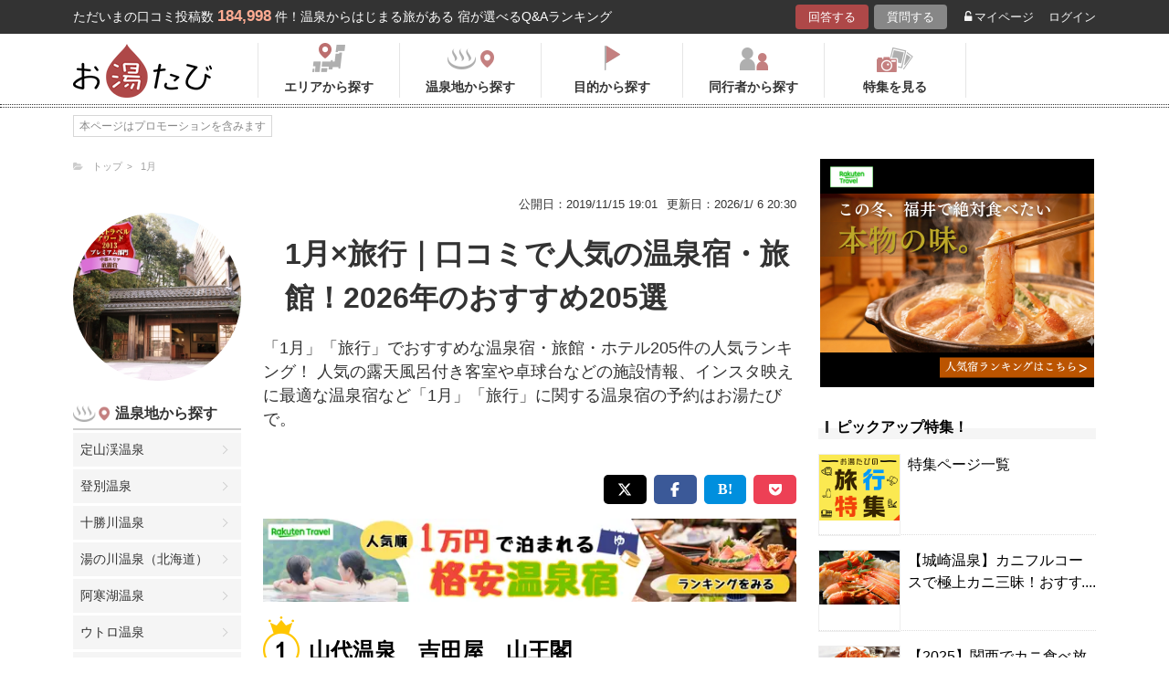

--- FILE ---
content_type: text/html; charset=UTF-8
request_url: https://oyutabi.biglobe.ne.jp/c001-d603/
body_size: 32947
content:
<!doctype html>
<html lang="ja">
<head>
        <!-- Optimize Next -->
    <script>(function(p,r,o,j,e,c,t,g){
            p['_'+t]={};g=r.createElement('script');g.src='https://www.googletagmanager.com/gtm.js?id=GTM-'+t;r[o].prepend(g);
            g=r.createElement('style');g.innerText='.'+e+t+'{visibility:hidden!important}';r[o].prepend(g);
            r[o][j].add(e+t);setTimeout(function(){if(r[o][j].contains(e+t)){r[o][j].remove(e+t);p['_'+t]=0}},c)
        })(window,document,'documentElement','classList','loading',2000,'KCD9HMSQ')</script>
    <!-- End Optimize Next -->
    <meta charset="utf-8">
    <meta name="viewport" content="width=device-width, initial-scale=1">
    <title>1月×旅行｜口コミで人気の温泉宿・旅館！2026年のおすすめ205選 | お湯たび</title>
    <meta name="description" content="温泉露天風呂付き客室プランがあるので小さなお子様連れの家族で安心してゆったりと温泉に入れます。夕食部屋食プランもあるので小さなお子様連れの家族で周りを気にすることなく食事をいただけます。ずわい蟹に姿茹でや新鮮なお造り盛り合わせなどの旬の食材をふんだんに使った会席料理を味わえます。「1月」「旅行」">
    
    <link rel="icon" href="/img/favicon/favicon16.png" sizes="16x16" type="image/png">
<link rel="icon" href="/img/favicon/favicon32.png" sizes="32x32" type="image/png">
<link rel="icon" href="/img/favicon/favicon192.png" sizes="192x192" type="image/png">

    <meta property="og:title" content="1月×旅行｜口コミで人気の温泉宿・旅館！2026年のおすすめ205選 | お湯たび">
    <meta property="og:url" content="https://oyutabi.biglobe.ne.jp/c001-d603/">
            <meta property="og:type" content="article">
        <meta property="og:locale" content="ja_JP">
    <meta property="og:site_name" content="お湯たび">
    <meta property="og:image" content="https://img.travel.rakuten.co.jp/share/HOTEL/11043/11043.jpg">
    <meta property="og:description" content="温泉露天風呂付き客室プランがあるので小さなお子様連れの家族で安心してゆったりと温泉に入れます。夕食部屋食プランもあるので小さなお子様連れの家族で周りを気にすることなく食事をいただけます。ずわい蟹に姿茹でや新鮮なお造り盛り合わせなどの旬の食材をふんだんに使った会席料理を味わえます。「1月」「旅行」">

<!--[if lt IE 9]>
<script src="https://img.gpoint.co.jp/common/js/html5shiv.js"></script>
<script src="https://img.gpoint.co.jp/common/js/css3-mediaqueries.js"></script>
<![endif]-->
<script>
        
    document.addEventListener('error', function (e) {
        if (e.target.nodeName === 'IMG') {
            e.target.src = '/img/dummy.gif';
        }
    }, true);
    
</script>


<script>
    
    if (location.pathname.indexOf('/admin/') !== 0 && 'serviceWorker' in navigator) {
        navigator.serviceWorker.getRegistration().then((registration) => {
            if (registration !== undefined) {
                registration.unregister();
                console.log('ServiceWorker unregistered');
            } else {
                console.log('ServiceWorker has not registration');
            }
        }).catch(function (err) {
            console.log('ServiceWorker unregister failed: ', err);
        });
    }
    
</script>

<link rel="stylesheet" href="https://maxcdn.bootstrapcdn.com/font-awesome/4.7.0/css/font-awesome.min.css">
    <script type="application/ld+json">[{"@context":"http:\/\/schema.org","@type":"Article","name":"\u304a\u6e6f\u305f\u3073","headline":"1\u6708\u00d7\u65c5\u884c\uff5c\u53e3\u30b3\u30df\u3067\u4eba\u6c17\u306e\u6e29\u6cc9\u5bbf\u30fb\u65c5\u9928\uff012026\u5e74\u306e\u304a\u3059\u3059\u3081205\u9078 | \u304a\u6e6f\u305f\u3073","mainEntityOfPage":{"@type":"WebPage","@id":"https:\/\/oyutabi.biglobe.ne.jp\/c001-d603\/"},"image":{"@type":"ImageObject","url":"https:\/\/img.travel.rakuten.co.jp\/share\/HOTEL\/11043\/11043.jpg","width":696,"height":479},"datePublished":"1970-01-01T09:33:39+09:00","dateModified":"1970-01-01T09:33:46+09:00","author":{"@type":"Person","name":""},"publisher":{"@type":"Organization","name":"\u304a\u6e6f\u305f\u3073\u7de8\u96c6\u90e8","logo":{"@type":"ImageObject","url":"https:\/\/oyutabi.biglobe.ne.jp\/img\/logo_oyutabi.png","width":152,"height":59}},"description":"\u6e29\u6cc9\u9732\u5929\u98a8\u5442\u4ed8\u304d\u5ba2\u5ba4\u30d7\u30e9\u30f3\u304c\u3042\u308b\u306e\u3067\u5c0f\u3055\u306a\u304a\u5b50\u69d8\u9023\u308c\u306e\u5bb6\u65cf\u3067\u5b89\u5fc3\u3057\u3066\u3086\u3063\u305f\u308a\u3068\u6e29\u6cc9\u306b\u5165\u308c\u307e\u3059\u3002\u5915\u98df\u90e8\u5c4b\u98df\u30d7\u30e9\u30f3\u3082\u3042\u308b\u306e\u3067\u5c0f\u3055\u306a\u304a\u5b50\u69d8\u9023\u308c\u306e\u5bb6\u65cf\u3067\u5468\u308a\u3092\u6c17\u306b\u3059\u308b\u3053\u3068\u306a\u304f\u98df\u4e8b\u3092\u3044\u305f\u3060\u3051\u307e\u3059\u3002\u305a\u308f\u3044\u87f9\u306b\u59ff\u8339\u3067\u3084\u65b0\u9bae\u306a\u304a\u9020\u308a\u76db\u308a\u5408\u308f\u305b\u306a\u3069\u306e\u65ec\u306e\u98df\u6750\u3092\u3075\u3093\u3060\u3093\u306b\u4f7f\u3063\u305f\u4f1a\u5e2d\u6599\u7406\u3092\u5473\u308f\u3048\u307e\u3059\u3002\u300c1\u6708\u300d\u300c\u65c5\u884c\u300d"}]</script>

    <link rel="canonical" href="https://oyutabi.biglobe.ne.jp/c001-d603/">

    <link rel="stylesheet" href="https://cdnjs.cloudflare.com/ajax/libs/Swiper/3.4.1/css/swiper.min.css">
    <link rel="stylesheet" media="all" href="https://oyutabi.biglobe.ne.jp/css/ranking-qa.css?ver=">
    <link rel="stylesheet" media="all" href="https://oyutabi.biglobe.ne.jp/css/ranking-tag.css?ver="/>
    <!-- Google Tag Manager -->
<script>(function (w, d, s, l, i) {
        w[l] = w[l] || [];
        w[l].push({
            'gtm.start':
                new Date().getTime(), event: 'gtm.js'
            });
        var f = d.getElementsByTagName(s)[0],
            j = d.createElement(s), dl = l != 'dataLayer' ? '&l=' + l : '';
        j.async = true;
        j.src =
            'https://www.googletagmanager.com/gtm.js?id=' + i + dl;
        f.parentNode.insertBefore(j, f);
        })(window, document, 'script', 'dataLayer', 'GTM-MNS5LCX');</script>
<!-- End Google Tag Manager -->
<!-- Global site tag (gtag.js) - Google Analytics -->

    <script async src="https://www.googletagmanager.com/gtag/js?id=UA-138034717-1"></script>
    <script>
        window.dataLayer = window.dataLayer || [];
        function gtag(){dataLayer.push(arguments);}
        gtag('js', new Date());

        gtag('config', 'UA-138034717-1');
    </script>
</head>

<body>

<!-- Google Tag Manager (noscript) -->
<noscript>
    <iframe src="https://www.googletagmanager.com/ns.html?id=GTM-MNS5LCX"
            height="0" width="0" style="display:none;visibility:hidden"></iframe>
</noscript>
<!-- End Google Tag Manager (noscript) -->
<!--▼headerSP▼-->
<header>
    <nav class="sp-header nopc">
        <ul class="sp-header-btn">
            <li class="sp-header-logo">
                <a href="/">
                    <img src="https://oyutabi.biglobe.ne.jp/img/logo_oyutabi.png" alt="お湯たび" width="100" height="39">
                </a>
            </li>
            <!-- TODO: 検索
            <li class="sp-header-search"> <i class="fa fa-search" aria-hidden="true"></i> <span>検索</span> </li>
            -->
            </li>
            <label for="trigger">
                <div class="sp-header-menu"> <i class="fa fa-bars" aria-hidden="true"></i><span>メニュー</span> </div>
            </label>
            <div class="modal_wrap">
                <input id="trigger" type="checkbox">
                <div class="modal_overlay">
                    <label for="trigger" class="modal_trigger"></label>
                    <div class="modal_content">
                        <label for="trigger" class="close_button">×</label>
                        <div class="top-botton">
                            <div class="btn-header-a"><a href="/rec/#question-area">回答する</a></div>
                            <div class="btn-header-q"><a href="/post/">質問する</a></div>
                        </div>
                        <ul class="fullmod-body">
							<li><a class="drawer-menu-item arrow" href="/">お湯たびトップページ</a></li>
                            <li><a class="drawer-menu-item arrow" href="/area/">エリアから探す</a></li>
                            <li><a class="drawer-menu-item arrow" href="/spot/">温泉地から探す</a></li>
                            <li><a class="drawer-menu-item arrow" href="/purpose/">目的から探す</a></li>
                            <li><a class="drawer-menu-item arrow" href="/who/">同行者から探す</a></li>
                            <li><a class="drawer-menu-item arrow" href="/feature/?utm_source=bnr&utm_campaign=menu">特集を見る</a></li>
                            <!-- TODO Phase 2
                            <li><a class="drawer-menu-item arrow" href="/mypage/like/">お気に入り</a></li>
                            -->
                            <li><a class="drawer-menu-item arrow" href="/mypage/theme/">マイページ</a></li>
                                                            <li><a class="drawer-menu-item arrow" href="/auth/login/">ログイン</a></li>
                                                        <li><a class="drawer-menu-item arrow" href="/guide/">ご利用ガイド</a></li>
                        </ul>
                    </div>
                </div>
            </div>
            </li>
        </ul>
    </nav>
</header>
<!--▲headerSP▲-->

<div id="gpointbody_qg">


    <!--header-->
    <header>
    <div class="pc-header nosp">
        <div class="header-top-area">
            <div class="header-top clearfix">
                <p class="leadtext pc-header-notext">ただいまの口コミ投稿数<span
                            class="leadtext-color">184,998</span>件！温泉からはじまる旅がある 宿が選べるQ&Aランキング
                </p>
                <ul class="header-top-btn">
                    <li class="btn-header-a">
                        <a href="/rec/#question-area">回答する</a>
                    </li>
                    <li class="btn-header-q">
                        <a href="/post/">質問する</a>
                    </li>
                                        <li class="btn-header-text">
                        <a href="/mypage/theme/">
                            <i class="fa fa-unlock-alt" aria-hidden="true"></i>マイページ</a>
                    </li>
                    <li class="btn-header-text">
                                                    <a href="/auth/login/">ログイン</a>
                                            </li>
                </ul>
            </div>
        </div>
        <div class="header-bottom-area">
            <div class="header-bottom">
                <a href="/">
                    <img src="https://oyutabi.biglobe.ne.jp/img/logo_oyutabi.png" alt="お湯たび" class="oyutabi-logo" width="152" height="59">
                </a>
                <ul class="header-bottom-btn" itemscope itemtype="http://www.schema.org/SiteNavigationElement">
                    <li class="header-bottom-btn-area" itemprop="name">
                        <a href="/area/" itemprop="URL">
                            <span>エリアから探す</span>
                        </a>
                    </li>
                    <li class="header-bottom-btn-onsen" itemprop="name">
                        <a href="/spot/" itemprop="URL">
                            <span>温泉地から探す</span>
                        </a>
                    </li>
                    <li class="header-bottom-btn-purpose" itemprop="name">
                        <a href="/purpose/" itemprop="URL">
                            <span>目的から探す</span>
                        </a>
                    </li>
                    <li class="header-bottom-btn-partner" itemprop="name">
                        <a href="/who/" itemprop="URL">
                            <span>同行者から探す</span>
                        </a>
                    </li>
                    <li class="header-bottom-btn-feature" itemprop="name">
                        <a href="/feature/?utm_source=bnr&utm_campaign=menu" itemprop="URL">
                            <span>特集を見る</span>
                        </a>
                    </li>
                </ul>
            </div>
        </div>
    </div>
</header>




    
    <!--main-->
    <main>
        <article>

            <section class="question-area">
                <div class="qa-info">
                        <ul class="panlist plist-tag nosp"
        itemscope itemtype="http://schema.org/BreadcrumbList">
        <li itemprop="itemListElement" itemscope itemtype="http://schema.org/ListItem">
            <i class="fa fa-folder-open" aria-hidden="true"></i>
            <a itemprop="item" href="/">
                <span itemprop="name">トップ</span>
            </a>
            <meta itemprop="position" content="1" />
        </li>
                    <li itemprop="itemListElement" itemscope itemtype="http://schema.org/ListItem">
                <a itemprop="item" href="/c001/">
                    <span itemprop="name">1月</span>
                </a>
                <meta itemprop="position" content="2" />
            </li>
            </ul>
                    <ul>
                        <li class="qa-info-qdate">公開日：2019/11/15 19:01</li>
                        <li class="qa-info-qdate">更新日：2026/1/ 6 20:30</li>
                    </ul>
                </div>
            </section>

            <div class="left-menu nosp">
                <div class="thumbnail">
                    <img class="js-lazy-image" src="https://oyutabi.biglobe.ne.jp/img/dummy.gif"
                         data-src="https://img.travel.rakuten.co.jp/share/HOTEL/11043/11043.jpg"
                         alt="1月×旅行｜口コミで人気の温泉宿・旅館！2026年のおすすめ205選" border="0">
                </div>

                                    <section class="menu-box">
                        <p class="top top-onsen">温泉地から探す</p>
                        <ul>
                                                            <li><a href="/01g000/">定山渓温泉</a></li>
                                                            <li><a href="/01g001/">登別温泉</a></li>
                                                            <li><a href="/01g002/">十勝川温泉</a></li>
                                                            <li><a href="/01g003/">湯の川温泉（北海道）</a></li>
                                                            <li><a href="/01g004/">阿寒湖温泉</a></li>
                                                            <li><a href="/01g005/">ウトロ温泉</a></li>
                                                            <li><a href="/01g006/">川湯温泉（北海道）</a></li>
                                                            <li><a href="/01g007/">層雲峡温泉</a></li>
                                                            <li><a href="/01g008/">洞爺湖温泉</a></li>
                                                            <li><a href="/01g009/">ニセコ温泉</a></li>
                                                            <li><a href="/01g00a/">函館温泉</a></li>
                                                            <li><a href="/02g004/">酸ヶ湯温泉</a></li>
                                                            <li><a href="/02g005/">浅虫温泉</a></li>
                                                            <li><a href="/02g006/">大鰐温泉</a></li>
                                                            <li><a href="/02g007/">黒石温泉</a></li>
                                                            <li><a href="/02g008/">十和田湖畔温泉</a></li>
                                                            <li><a href="/03g001/">鶯宿温泉</a></li>
                                                            <li><a href="/03g002/">八幡平温泉（岩手県）</a></li>
                                                            <li><a href="/03g003/">花巻温泉</a></li>
                                                            <li><a href="/04g007/">鳴子温泉</a></li>
                                                            <li><a href="/04g008/">秋保温泉</a></li>
                                                            <li><a href="/04g009/">作並温泉</a></li>
                                                            <li><a href="/04g00a/">遠刈田温泉</a></li>
                                                            <li><a href="/04g00b/">中山平温泉</a></li>
                                                            <li><a href="/04g00c/">松島温泉（宮城県）</a></li>
                                                            <li><a href="/05g005/">乳頭温泉</a></li>
                                                            <li><a href="/05g006/">玉川温泉</a></li>
                                                            <li><a href="/05g007/">男鹿温泉</a></li>
                                                            <li><a href="/05g008/">田沢湖高原温泉</a></li>
                                                            <li><a href="/06g00a/">蔵王温泉</a></li>
                                                            <li><a href="/06g00b/">銀山温泉</a></li>
                                                            <li><a href="/06g00c/">赤倉温泉（山形県）</a></li>
                                                            <li><a href="/06g00d/">赤湯温泉</a></li>
                                                            <li><a href="/06g00e/">あつみ温泉</a></li>
                                                            <li><a href="/06g00f/">小野川温泉</a></li>
                                                            <li><a href="/06g010/">かみのやま温泉</a></li>
                                                            <li><a href="/06g011/">白布温泉</a></li>
                                                            <li><a href="/06g012/">天童温泉</a></li>
                                                            <li><a href="/06g013/">東根温泉</a></li>
                                                            <li><a href="/06g014/">肘折温泉</a></li>
                                                            <li><a href="/06g015/">湯田川温泉</a></li>
                                                            <li><a href="/06g016/">湯野浜温泉</a></li>
                                                            <li><a href="/07g009/">東山温泉</a></li>
                                                            <li><a href="/07g00a/">芦ノ牧温泉</a></li>
                                                            <li><a href="/07g00b/">飯坂温泉</a></li>
                                                            <li><a href="/07g00c/">いわき湯本温泉</a></li>
                                                            <li><a href="/07g00d/">岳温泉</a></li>
                                                            <li><a href="/07g00e/">土湯温泉</a></li>
                                                            <li><a href="/07g00f/">中ノ沢温泉</a></li>
                                                            <li><a href="/07g010/">磐梯熱海温泉</a></li>
                                                            <li><a href="/07g011/">湯野上温泉</a></li>
                                                            <li><a href="/08g010/">鬼怒川温泉</a></li>
                                                            <li><a href="/08g011/">日光湯元温泉</a></li>
                                                            <li><a href="/08g012/">塩原温泉</a></li>
                                                            <li><a href="/08g013/">川治温泉</a></li>
                                                            <li><a href="/08g014/">中禅寺温泉</a></li>
                                                            <li><a href="/08g015/">那須温泉</a></li>
                                                            <li><a href="/08g016/">日光温泉</a></li>
                                                            <li><a href="/08g017/">湯西川温泉</a></li>
                                                            <li><a href="/09g00c/">草津温泉</a></li>
                                                            <li><a href="/09g00d/">伊香保温泉</a></li>
                                                            <li><a href="/09g00e/">万座温泉</a></li>
                                                            <li><a href="/09g00f/">四万温泉</a></li>
                                                            <li><a href="/09g010/">老神温泉</a></li>
                                                            <li><a href="/09g011/">尾瀬戸倉温泉</a></li>
                                                            <li><a href="/09g012/">片品温泉</a></li>
                                                            <li><a href="/09g013/">猿ヶ京温泉</a></li>
                                                            <li><a href="/09g014/">谷川温泉</a></li>
                                                            <li><a href="/09g015/">水上温泉</a></li>
                                                            <li><a href="/09g016/">湯の小屋温泉</a></li>
                                                            <li><a href="/10g001/">筑波山温泉</a></li>
                                                            <li><a href="/11g001/">秩父温泉</a></li>
                                                            <li><a href="/12g001/">鴨川温泉</a></li>
                                                            <li><a href="/12g002/">小湊温泉</a></li>
                                                            <li><a href="/12g003/">白子温泉</a></li>
                                                            <li><a href="/12g004/">南房総白浜温泉</a></li>
                                                            <li><a href="/12g005/">養老渓谷温泉</a></li>
                                                            <li><a href="/14g017/">箱根温泉</a></li>
                                                            <li><a href="/14g018/">湯河原温泉</a></li>
                                                            <li><a href="/14g019/">七沢温泉</a></li>
                                                            <li><a href="/14g01a/">箱根芦ノ湖温泉</a></li>
                                                            <li><a href="/14g01b/">箱根大平台温泉</a></li>
                                                            <li><a href="/14g01c/">箱根強羅温泉</a></li>
                                                            <li><a href="/14g01d/">箱根仙石原温泉</a></li>
                                                            <li><a href="/15g016/">石和温泉</a></li>
                                                            <li><a href="/15g017/">河口湖温泉</a></li>
                                                            <li><a href="/15g018/">下部温泉</a></li>
                                                            <li><a href="/15g019/">山中湖温泉</a></li>
                                                            <li><a href="/15g01a/">湯村温泉（山梨県）</a></li>
                                                            <li><a href="/16g013/">野沢温泉</a></li>
                                                            <li><a href="/16g014/">白骨温泉</a></li>
                                                            <li><a href="/16g015/">浅間温泉</a></li>
                                                            <li><a href="/16g016/">美ヶ原温泉</a></li>
                                                            <li><a href="/16g017/">大町温泉</a></li>
                                                            <li><a href="/16g018/">鹿教湯温泉</a></li>
                                                            <li><a href="/16g019/">上諏訪温泉</a></li>
                                                            <li><a href="/16g01a/">渋温泉</a></li>
                                                            <li><a href="/16g01b/">下諏訪温泉</a></li>
                                                            <li><a href="/16g01c/">蓼科温泉</a></li>
                                                            <li><a href="/16g01d/">戸狩温泉</a></li>
                                                            <li><a href="/16g01e/">戸倉上山田温泉</a></li>
                                                            <li><a href="/16g01f/">乗鞍高原温泉</a></li>
                                                            <li><a href="/16g020/">白馬・八方温泉</a></li>
                                                            <li><a href="/16g021/">白馬姫川温泉</a></li>
                                                            <li><a href="/16g022/">昼神温泉</a></li>
                                                            <li><a href="/16g023/">別所温泉</a></li>
                                                            <li><a href="/16g024/">穂高温泉</a></li>
                                                            <li><a href="/16g025/">湯田中温泉</a></li>
                                                            <li><a href="/16g026/">山田温泉(長野県)</a></li>
                                                            <li><a href="/17g015/">月岡温泉</a></li>
                                                            <li><a href="/17g016/">赤倉温泉（新潟県）</a></li>
                                                            <li><a href="/17g017/">池の平温泉</a></li>
                                                            <li><a href="/17g018/">岩室温泉</a></li>
                                                            <li><a href="/17g019/">鵜の浜温泉</a></li>
                                                            <li><a href="/17g01a/">越後湯沢温泉</a></li>
                                                            <li><a href="/17g01b/">咲花温泉</a></li>
                                                            <li><a href="/17g01c/">瀬波温泉</a></li>
                                                            <li><a href="/17g01d/">燕温泉</a></li>
                                                            <li><a href="/17g01e/">松之山温泉</a></li>
                                                            <li><a href="/18g01e/">宇奈月温泉</a></li>
                                                            <li><a href="/18g01f/">氷見温泉</a></li>
                                                            <li><a href="/19g01b/">和倉温泉</a></li>
                                                            <li><a href="/19g01c/">山中温泉</a></li>
                                                            <li><a href="/19g01d/">粟津温泉</a></li>
                                                            <li><a href="/19g01e/">片山津温泉</a></li>
                                                            <li><a href="/19g01f/">山代温泉</a></li>
                                                            <li><a href="/19g020/">湯涌温泉</a></li>
                                                            <li><a href="/19g021/">輪島温泉</a></li>
                                                            <li><a href="/20g01d/">あわら温泉</a></li>
                                                            <li><a href="/20g01e/">三国温泉</a></li>
                                                            <li><a href="/21g019/">熱海温泉</a></li>
                                                            <li><a href="/21g01a/">伊東温泉</a></li>
                                                            <li><a href="/21g033/">修善寺温泉</a></li>
                                                            <li><a href="/21g034/">下田温泉（静岡県）</a></li>
                                                            <li><a href="/21g035/">網代温泉</a></li>
                                                            <li><a href="/21g036/">伊豆高原温泉</a></li>
                                                            <li><a href="/21g037/">伊豆山温泉</a></li>
                                                            <li><a href="/21g038/">伊豆長岡温泉</a></li>
                                                            <li><a href="/21g039/">稲取温泉</a></li>
                                                            <li><a href="/21g03a/">今井浜温泉</a></li>
                                                            <li><a href="/21g03b/">宇佐美温泉</a></li>
                                                            <li><a href="/21g03c/">梅ヶ島温泉</a></li>
                                                            <li><a href="/21g03d/">河津温泉</a></li>
                                                            <li><a href="/21g03e/">舘山寺温泉</a></li>
                                                            <li><a href="/21g03f/">雲見温泉</a></li>
                                                            <li><a href="/21g040/">寸又峡温泉</a></li>
                                                            <li><a href="/21g041/">土肥温泉</a></li>
                                                            <li><a href="/21g042/">堂ヶ島温泉</a></li>
                                                            <li><a href="/21g043/">弓ヶ浜温泉</a></li>
                                                            <li><a href="/21g044/">熱川温泉</a></li>
                                                            <li><a href="/22g01f/">下呂温泉</a></li>
                                                            <li><a href="/22g020/">平湯温泉</a></li>
                                                            <li><a href="/22g021/">新穂高温泉</a></li>
                                                            <li><a href="/22g022/">奥飛騨温泉</a></li>
                                                            <li><a href="/22g023/">飛騨高山温泉</a></li>
                                                            <li><a href="/22g024/">長良川温泉</a></li>
                                                            <li><a href="/23g001/">犬山温泉</a></li>
                                                            <li><a href="/23g002/">西浦温泉</a></li>
                                                            <li><a href="/23g003/">南知多温泉</a></li>
                                                            <li><a href="/23g004/">湯谷温泉</a></li>
                                                            <li><a href="/24g025/">伊勢・鳥羽温泉</a></li>
                                                            <li><a href="/24g026/">志摩温泉</a></li>
                                                            <li><a href="/24g027/">榊原温泉</a></li>
                                                            <li><a href="/24g028/">長島温泉</a></li>
                                                            <li><a href="/24g029/">湯の山温泉</a></li>
                                                            <li><a href="/25g001/">おごと温泉</a></li>
                                                            <li><a href="/26g001/">天橋立温泉</a></li>
                                                            <li><a href="/26g002/">嵐山温泉</a></li>
                                                            <li><a href="/26g003/">久美浜温泉</a></li>
                                                            <li><a href="/26g004/">小天橋温泉</a></li>
                                                            <li><a href="/26g005/">間人温泉</a></li>
                                                            <li><a href="/26g006/">丹後温泉</a></li>
                                                            <li><a href="/26g007/">夕日ヶ浦温泉</a></li>
                                                            <li><a href="/26g008/">湯の花温泉</a></li>
                                                            <li><a href="/28g022/">城崎温泉</a></li>
                                                            <li><a href="/28g023/">有馬温泉</a></li>
                                                            <li><a href="/28g024/">赤穂温泉</a></li>
                                                            <li><a href="/28g025/">うずしお温泉</a></li>
                                                            <li><a href="/28g026/">香住温泉</a></li>
                                                            <li><a href="/28g027/">佐津温泉</a></li>
                                                            <li><a href="/28g028/">洲本温泉</a></li>
                                                            <li><a href="/28g029/">湯村温泉（兵庫県）</a></li>
                                                            <li><a href="/29g001/">洞川温泉</a></li>
                                                            <li><a href="/30g024/">白浜温泉</a></li>
                                                            <li><a href="/30g035/">勝浦温泉</a></li>
                                                            <li><a href="/30g036/">川湯温泉（和歌山県）</a></li>
                                                            <li><a href="/30g037/">湯の峰温泉</a></li>
                                                            <li><a href="/30g038/">龍神温泉</a></li>
                                                            <li><a href="/31g02a/">三朝温泉</a></li>
                                                            <li><a href="/31g02c/">皆生温泉</a></li>
                                                            <li><a href="/31g02d/">鳥取温泉</a></li>
                                                            <li><a href="/31g02e/">はわい温泉</a></li>
                                                            <li><a href="/32g02b/">玉造温泉</a></li>
                                                            <li><a href="/32g02c/">松江しんじ湖温泉</a></li>
                                                            <li><a href="/32g02d/">湯の川温泉（島根県）</a></li>
                                                            <li><a href="/33g02d/">湯原温泉</a></li>
                                                            <li><a href="/33g02e/">湯郷温泉</a></li>
                                                            <li><a href="/34g001/">宮島・宮浜温泉</a></li>
                                                            <li><a href="/35g001/">長門湯本温泉</a></li>
                                                            <li><a href="/35g002/">萩温泉</a></li>
                                                            <li><a href="/35g003/">湯田温泉（山口県）</a></li>
                                                            <li><a href="/36g027/">大歩危祖谷温泉</a></li>
                                                            <li><a href="/37g029/">こんぴら温泉</a></li>
                                                            <li><a href="/37g02a/">小豆島温泉</a></li>
                                                            <li><a href="/38g028/">道後温泉</a></li>
                                                            <li><a href="/39g001/">あしずり温泉</a></li>
                                                            <li><a href="/40g001/">筑後川温泉</a></li>
                                                            <li><a href="/40g002/">原鶴温泉</a></li>
                                                            <li><a href="/41g001/">嬉野温泉</a></li>
                                                            <li><a href="/41g002/">武雄温泉</a></li>
                                                            <li><a href="/41g003/">古湯温泉</a></li>
                                                            <li><a href="/42g001/">雲仙温泉</a></li>
                                                            <li><a href="/42g002/">小浜温泉</a></li>
                                                            <li><a href="/43g030/">黒川温泉</a></li>
                                                            <li><a href="/43g031/">阿蘇内牧温泉</a></li>
                                                            <li><a href="/43g032/">菊池温泉</a></li>
                                                            <li><a href="/43g033/">下田温泉（熊本県）</a></li>
                                                            <li><a href="/43g034/">玉名温泉</a></li>
                                                            <li><a href="/43g035/">杖立温泉</a></li>
                                                            <li><a href="/43g036/">人吉温泉</a></li>
                                                            <li><a href="/43g037/">日奈久温泉</a></li>
                                                            <li><a href="/43g038/">平山温泉</a></li>
                                                            <li><a href="/43g039/">山鹿温泉</a></li>
                                                            <li><a href="/44g02e/">別府温泉</a></li>
                                                            <li><a href="/44g02f/">由布院温泉</a></li>
                                                            <li><a href="/44g030/">天ヶ瀬温泉</a></li>
                                                            <li><a href="/44g031/">筋湯温泉</a></li>
                                                            <li><a href="/44g032/">長湯温泉</a></li>
                                                            <li><a href="/44g033/">宝泉寺温泉</a></li>
                                                            <li><a href="/44g034/">湯平温泉</a></li>
                                                            <li><a href="/46g031/">指宿温泉</a></li>
                                                            <li><a href="/46g032/">霧島温泉</a></li>
                                                    </ul>
                        <!-- --todo-- もっとみる
                        <p class="btn-more-txt"><a href="/spot/c001-d603/">もっとみる<i class="fa fa-angle-right"
                                                                                         aria-hidden="true"></i></a>
                                                                                         -->
                    </section>
                                                                    <section class="menu-box">
                        <p class="top top-partner">同行者から探す</p>
                        <ul>
                                                                                                <li><a href="/c001-d603-a002/">夫婦</a></li>
                                                                                                                                <li><a href="/c001-d603-a001/">家族</a></li>
                                                                                                                                <li><a href="/c001-d603-a02d/">2人</a></li>
                                                                                                                                <li><a href="/c001-d603-a00a/">子供連れ</a></li>
                                                                                                                                <li><a href="/c001-d603-a005/">友達</a></li>
                                                                                                                                <li><a href="/c001-d603-a082/">女子</a></li>
                                                                                                                                <li><a href="/c001-d603-a003/">恋人</a></li>
                                                                                                                                <li><a href="/c001-d603-a013/">カップル</a></li>
                                                                                                                                <li><a href="/c001-d603-a034/">小学生</a></li>
                                                                                                                                <li><a href="/c001-d603-a02b/">4人</a></li>
                                                                                                                                                                                                                                                                                                                                                                                                                                                            </ul>
                        <!-- --todo-- もっとみる -->
                        <p class="btn-more-txt"><a href="/who/c001-d603/">もっとみる<i class="fa fa-angle-right"
                                                                                        aria-hidden="true"></i></a></p>
                    </section>
                
            </div>

            <div class="main-content">

                <!-- --todo-- ホテルランキング -->

                <section class="question-area">
                    <ul class="qa-main">
                        <li class="qa-img nopc">
                            <img class="js-lazy-image" src="https://oyutabi.biglobe.ne.jp/img/dummy.gif"
                                 data-src="https://img.travel.rakuten.co.jp/share/HOTEL/11043/11043.jpg"
                                 alt="1月×旅行｜口コミで人気の温泉宿・旅館！2026年のおすすめ205選" border="0">
                        </li>
                        <li class="qa-title">
                            <h1>1月×旅行｜口コミで人気の温泉宿・旅館！2026年のおすすめ205選</h1>
                        </li>
                    </ul>

                                            <p class="qa-sub">「1月」「旅行」でおすすめな温泉宿・旅館・ホテル205件の人気ランキング！ 人気の露天風呂付き客室や卓球台などの施設情報、インスタ映えに最適な温泉宿など「1月」「旅行」に関する温泉宿の予約はお湯たびで。</p>
                    
                </section>

                <div class="tag-top-area">
                                    </div>

                <div class="rank-title nopc">「1月」「旅行」のおすすめ温泉宿ランキング</div>

                                
                                    <section class="ranking-area">
                        <ul class="sns-area">
    <li class="tw"><a href="javascript:void(0)"
                      onclick="tweet('https://oyutabi.biglobe.ne.jp/c001-d603/', '1月×旅行｜口コミで人気の温泉宿・旅館！2026年のおすすめ205選 | お湯たび')"><i
                    class="fa fa-twitter"></i></a></li>
    <li class="fb"><a href="javascript:void(0)"
                      onclick="facebook('https://oyutabi.biglobe.ne.jp/c001-d603/')"><i
                    class="fa fa-facebook"></i></a></li>
    <li class="ha"><a href="javascript:void(0)"
                      onclick="hatebo('https://oyutabi.biglobe.ne.jp/c001-d603/', '1月×旅行｜口コミで人気の温泉宿・旅館！2026年のおすすめ205選 | お湯たび')"><span
                    class="fa-hatena"></span></a></li>
    <li class="po"><a
                href="http://getpocket.com/edit?url=https%3A%2F%2Foyutabi.biglobe.ne.jp%2Fc001-d603%2F&title=1%E6%9C%88%C3%97%E6%97%85%E8%A1%8C%EF%BD%9C%E5%8F%A3%E3%82%B3%E3%83%9F%E3%81%A7%E4%BA%BA%E6%B0%97%E3%81%AE%E6%B8%A9%E6%B3%89%E5%AE%BF%E3%83%BB%E6%97%85%E9%A4%A8%EF%BC%812026%E5%B9%B4%E3%81%AE%E3%81%8A%E3%81%99%E3%81%99%E3%82%81205%E9%81%B8%20%7C%20%E3%81%8A%E6%B9%AF%E3%81%9F%E3%81%B3"
                onclick="window.open(this.href, 'FBwindow', 'width=550, height=350, menubar=no, toolbar=no, scrollbars=yes'); return false;"><i
                    class="fa fa-get-pocket"></i></a></li>
</ul>
                                                                                                            <div class="hotel-box ">
                                    <div class="hotel-name">
                                        <h2>
                                                                                                                                                <span class="ico-rank1"></span>
                                                                                                                                        <a href="https://hb.afl.rakuten.co.jp/hgc/1801b452.a40c5ce0.1801b453.276a899c/?pc=https%3A%2F%2Ftravel.rakuten.co.jp%2FHOTEL%2F11043%2F11043_std.html"
                                               target="_blank"
                                               rel="nofollow sponsored noopener">山代温泉　吉田屋　山王閣</a></h2>
                                    </div>
                                    <div class="hotel-box-in">
                                        <div class="hotel-img tag-page">
                                                    <a href="https://hb.afl.rakuten.co.jp/hgc/1801b452.a40c5ce0.1801b453.276a899c/?pc=http%3A%2F%2Ftravel.rakuten.co.jp%2FHOTEL%2F11043%2Fgallery.html" class="ranking_qa_img" target="_blank" rel="nofollow" data-rank="1" data-click-count-hotelid="18482">
                            <img class="js-lazy-image" src="https://oyutabi.biglobe.ne.jp/img/dummy.gif"
                 data-src="https://img.travel.rakuten.co.jp/share/HOTEL/11043/11043.jpg" alt="山代温泉　吉田屋　山王閣"
                 border="0">
                <div class="more_img_link">
            <i class="fa fa-picture-o" aria-hidden="true"></i>
            <i class="fa fa-picture-o" aria-hidden="true"></i>
        </div>
    </a>
                                        </div>

                                        <div class="hotel-info">
                                            <ul class="point">
                                                                                                <li>
                                                    <img src="https://oyutabi.biglobe.ne.jp/img/icon_star45.png" alt>
                                                    <span class="points-txt">4.6</span>
                                                </li>
                                                                                                <li class="points-comment">クチコミ数 :<a
                                                            href="/h18482/">14件</a></li>
                                            </ul>
                                            <!-- TODO: このホテルのエリア周辺の温泉TOP1 -->
                                            <!-- TODO: このホテルのエリア周辺の温泉TOP1 -->
                                            <p class="add">石川県加賀市山代温泉13-1
                                                <span class="map">
    								                                                                        <a class="button-link map" href="https://hb.afl.rakuten.co.jp/hgc/1801b452.a40c5ce0.1801b453.276a899c/?pc=http%3A%2F%2Ftravel.rakuten.co.jp%2FHOTEL%2F11043%2Frtmap.html"
                                                           target="_blank" rel="nofollow"
                                                           data-rank="1"
                                                           data-click-count-hotelid="18482">
                                                            <i class="fa fa-map-marker" aria-hidden="true"></i>地図
                                                        </a>
                                                                                                    </span>
                                            </p>
                                            <!-- TODO: アピールポイント -->
                                            <!-- TODO: アピールポイント -->
                                            <!-- TODO: 泉質 -->
                                            <!-- TODO: 泉質 -->
                                            <div class="input__btn__area">
            <p class="btn-lowest">
                        <a href="https://hb.afl.rakuten.co.jp/hgc/1801b452.a40c5ce0.1801b453.276a899c/?pc=http%3A%2F%2Fhotel.travel.rakuten.co.jp%2Fhotelinfo%2Fplan%2F11043%23sort_kin_min" class="ranking_qa_btn" target="_blank" rel="nofollow" data-rank="1" data-click-count-hotelid="18482">
                <span class="flex-column"><img src="/img/shopbnr/GA0000105317.gif" alt="楽天トラベル" width="70" height="35"><span class="txt-column">料金を表示</span></span>
            </a>
        </p>
        </div>
<div class="chkcoupon-box">
    <a href="https://hb.afl.rakuten.co.jp/hgc/1801b452.a40c5ce0.1801b453.276a899c/?pc=https%3A%2F%2Fcoupon.travel.rakuten.co.jp%2Fcoupon%2Fhotel%2F11043" class="chkcoupon-btn" target="_blank" rel="sponsored noopener"><img src="/img/ico_coupon_rd.svg" alt="" width="30" height="18">割引クーポンをチェック</a>
    <div class="chkcoupon-ribbon is-left"></div>
    <div class="chkcoupon-ribbon is-right"></div>
</div>
                                        </div>
                                    </div>

                                    <div class="answer-box">
                                                                                    <ul class="ans-comment">
                                                <li>
                                                    <div class="comment-ttl">
                                                        <div class="mr8">
                                                            <h3 class="highlight-keywords-parent">
                                                                温泉露天風呂付き客室プランのある山代温泉の宿
                                                            </h3>
                                                        </div>
                                                    </div>
                                                </li>
                                                <li>
                                                    <p class="highlight-keywords-parent">
                                                        温泉露天風呂付き客室プランがあるので小さなお子様連れの家族で安心してゆったりと温泉に入れます。夕食部屋食プランもあるので小さなお子様連れの家族で周りを気にすることなく食事をいただけます。ずわい蟹に姿茹でや新鮮なお造り盛り合わせなどの旬の食材をふんだんに使った会席料理を味わえます。
                                                    </p>
                                                    <div class="qa-ttl">
                                                        <p><i class="fa fa-commenting" aria-hidden="true"></i>
                                                            回答された質問：
                                                            <a href="/t6231/"
                                                               class="highlight-keywords-parent">
                                                                年末年始は山代温泉に家族旅行。露天風呂付客室で子供も安全に温泉に入りたい
                                                            </a>
                                                        </p>
                                                    </div>
                                                    <div class="post-user-name small-gray">
                                                            <span class="official-user-icon-box">
        <img src="/img/guide/official-user/icon_official.png" class="official-user-icon" alt="" width="24" height="24">
    </span>
                                                        ひひん
                                                        さんの回答（投稿日：2022/12/ 5
                                                        ）
                                                    </div>
                                                </li>
                                            </ul>
                                        
                                    </div>
                                </div>
                                <!--div class="hotel-box box-end">
                                </div-->
                                                                                                                        <div id="qa_contents_1"></div>
                                                                                                                                            <div class="hotel-box ">
                                    <div class="hotel-name">
                                        <h2>
                                                                                                                                                <span class="ico-rank2"></span>
                                                                                                                                        <a href="https://hb.afl.rakuten.co.jp/hgc/1801b452.a40c5ce0.1801b453.276a899c/?pc=https%3A%2F%2Ftravel.rakuten.co.jp%2FHOTEL%2F168564%2F168564_std.html"
                                               target="_blank"
                                               rel="nofollow sponsored noopener">大江戸温泉物語　雲仙東洋館</a></h2>
                                    </div>
                                    <div class="hotel-box-in">
                                        <div class="hotel-img tag-page">
                                                    <a href="https://hb.afl.rakuten.co.jp/hgc/1801b452.a40c5ce0.1801b453.276a899c/?pc=http%3A%2F%2Ftravel.rakuten.co.jp%2FHOTEL%2F168564%2Fgallery.html" class="ranking_qa_img" target="_blank" rel="nofollow" data-rank="2" data-click-count-hotelid="45275">
                            <img class="js-lazy-image" src="https://oyutabi.biglobe.ne.jp/img/dummy.gif"
                 data-src="https://img.travel.rakuten.co.jp/share/HOTEL/168564/168564.jpg" alt="大江戸温泉物語　雲仙東洋館"
                 border="0">
                <div class="more_img_link">
            <i class="fa fa-picture-o" aria-hidden="true"></i>
            <i class="fa fa-picture-o" aria-hidden="true"></i>
        </div>
    </a>
                                        </div>

                                        <div class="hotel-info">
                                            <ul class="point">
                                                                                                <li>
                                                    <img src="https://oyutabi.biglobe.ne.jp/img/icon_star35.png" alt>
                                                    <span class="points-txt">3.7</span>
                                                </li>
                                                                                                <li class="points-comment">クチコミ数 :<a
                                                            href="/h45275/">12件</a></li>
                                            </ul>
                                            <!-- TODO: このホテルのエリア周辺の温泉TOP1 -->
                                            <!-- TODO: このホテルのエリア周辺の温泉TOP1 -->
                                            <p class="add">長崎県雲仙市小浜町雲仙128
                                                <span class="map">
    								                                                                        <a class="button-link map" href="https://hb.afl.rakuten.co.jp/hgc/1801b452.a40c5ce0.1801b453.276a899c/?pc=http%3A%2F%2Ftravel.rakuten.co.jp%2FHOTEL%2F168564%2Frtmap.html"
                                                           target="_blank" rel="nofollow"
                                                           data-rank="2"
                                                           data-click-count-hotelid="45275">
                                                            <i class="fa fa-map-marker" aria-hidden="true"></i>地図
                                                        </a>
                                                                                                    </span>
                                            </p>
                                            <!-- TODO: アピールポイント -->
                                            <!-- TODO: アピールポイント -->
                                            <!-- TODO: 泉質 -->
                                            <!-- TODO: 泉質 -->
                                            <div class="input__btn__area">
            <p class="btn-lowest">
                        <a href="https://hb.afl.rakuten.co.jp/hgc/1801b452.a40c5ce0.1801b453.276a899c/?pc=http%3A%2F%2Fhotel.travel.rakuten.co.jp%2Fhotelinfo%2Fplan%2F168564%23sort_kin_min" class="ranking_qa_btn" target="_blank" rel="nofollow" data-rank="2" data-click-count-hotelid="45275">
                <span class="flex-column"><img src="/img/shopbnr/GA0000105317.gif" alt="楽天トラベル" width="70" height="35"><span class="txt-column">料金を表示</span></span>
            </a>
        </p>
        </div>
<div class="chkcoupon-box">
    <a href="https://hb.afl.rakuten.co.jp/hgc/1801b452.a40c5ce0.1801b453.276a899c/?pc=https%3A%2F%2Fcoupon.travel.rakuten.co.jp%2Fcoupon%2Fhotel%2F168564" class="chkcoupon-btn" target="_blank" rel="sponsored noopener"><img src="/img/ico_coupon_rd.svg" alt="" width="30" height="18">割引クーポンをチェック</a>
    <div class="chkcoupon-ribbon is-left"></div>
    <div class="chkcoupon-ribbon is-right"></div>
</div>
                                        </div>
                                    </div>

                                    <div class="answer-box">
                                                                                    <ul class="ans-comment">
                                                <li>
                                                    <div class="comment-ttl">
                                                        <div class="mr8">
                                                            <h3 class="highlight-keywords-parent">
                                                                無料施設が充実！お子さま連れの家族旅行にピッタリな天然温泉宿
                                                            </h3>
                                                        </div>
                                                    </div>
                                                </li>
                                                <li>
                                                    <p class="highlight-keywords-parent">
                                                        こちらは卓球コーナー、カラオケルーム（19時以降は有料）、まんがコーナー、貸出ゲーム、キッズコーナーと全て無料利用でき大変便利です。【楽天限定】5％OFF 1泊2食 絶景を望む露天風呂 基本バイキングプランや【得旅】思い立ったら温泉旅行 お日にち限定のお得プラン1泊2食付基本バイキングプランがあり、どのプランでもご予算額をかなり余裕をもって税込15,000円以下で宿泊できます。子供料金設定があり小学生は大人料金の80％  幼児(食事/布団)は60％ と更にお得です。天然温泉は、パノラマビューの展望露天風呂から風情ある雲仙温泉の街並みを一望しながら湯浴みを愉しめます。お食事はご当地グルメやご希望のサーロインステーキや海の幸などのブッフェで満腹になります。無料駐車場完備です。
                                                    </p>
                                                    <div class="qa-ttl">
                                                        <p><i class="fa fa-commenting" aria-hidden="true"></i>
                                                            回答された質問：
                                                            <a href="/t4950/"
                                                               class="highlight-keywords-parent">
                                                                1月になったら雲仙温泉へ！３兄弟を連れて家族旅行できる宿
                                                            </a>
                                                        </p>
                                                    </div>
                                                    <div class="post-user-name small-gray">
                                                            <span class="official-user-icon-box">
        <img src="/img/guide/official-user/icon_official.png" class="official-user-icon" alt="" width="24" height="24">
    </span>
                                                        シャンちゃん
                                                        さんの回答（投稿日：2025/1/22
                                                        ）
                                                    </div>
                                                </li>
                                            </ul>
                                        
                                    </div>
                                </div>
                                <!--div class="hotel-box box-end">
                                </div-->
                                                                                        <div id="qa_contents_2"></div>
                                                                                                                                                                                                                                        <div class="hotel-box ">
                                    <div class="hotel-name">
                                        <h2>
                                                                                                                                                <span class="ico-rank3"></span>
                                                                                                                                        <a href="https://hb.afl.rakuten.co.jp/hgc/1801b452.a40c5ce0.1801b453.276a899c/?pc=https%3A%2F%2Ftravel.rakuten.co.jp%2FHOTEL%2F31173%2F31173_std.html"
                                               target="_blank"
                                               rel="nofollow sponsored noopener">伊豆長岡温泉　湯めぐりの宿　吉春</a></h2>
                                    </div>
                                    <div class="hotel-box-in">
                                        <div class="hotel-img tag-page">
                                                    <a href="https://hb.afl.rakuten.co.jp/hgc/1801b452.a40c5ce0.1801b453.276a899c/?pc=http%3A%2F%2Ftravel.rakuten.co.jp%2FHOTEL%2F31173%2Fgallery.html" class="ranking_qa_img" target="_blank" rel="nofollow" data-rank="3" data-click-count-hotelid="35420">
                            <img class="js-lazy-image" src="https://oyutabi.biglobe.ne.jp/img/dummy.gif"
                 data-src="https://img.travel.rakuten.co.jp/share/HOTEL/31173/31173.jpg" alt="伊豆長岡温泉　湯めぐりの宿　吉春"
                 border="0">
                <div class="more_img_link">
            <i class="fa fa-picture-o" aria-hidden="true"></i>
            <i class="fa fa-picture-o" aria-hidden="true"></i>
        </div>
    </a>
                                        </div>

                                        <div class="hotel-info">
                                            <ul class="point">
                                                                                                <li>
                                                    <img src="https://oyutabi.biglobe.ne.jp/img/icon_star45.png" alt>
                                                    <span class="points-txt">4.6</span>
                                                </li>
                                                                                                <li class="points-comment">クチコミ数 :<a
                                                            href="/h35420/">12件</a></li>
                                            </ul>
                                            <!-- TODO: このホテルのエリア周辺の温泉TOP1 -->
                                            <!-- TODO: このホテルのエリア周辺の温泉TOP1 -->
                                            <p class="add">静岡県伊豆の国市長岡989-10
                                                <span class="map">
    								                                                                        <a class="button-link map" href="https://hb.afl.rakuten.co.jp/hgc/1801b452.a40c5ce0.1801b453.276a899c/?pc=http%3A%2F%2Ftravel.rakuten.co.jp%2FHOTEL%2F31173%2Frtmap.html"
                                                           target="_blank" rel="nofollow"
                                                           data-rank="3"
                                                           data-click-count-hotelid="35420">
                                                            <i class="fa fa-map-marker" aria-hidden="true"></i>地図
                                                        </a>
                                                                                                    </span>
                                            </p>
                                            <!-- TODO: アピールポイント -->
                                            <!-- TODO: アピールポイント -->
                                            <!-- TODO: 泉質 -->
                                            <!-- TODO: 泉質 -->
                                            <div class="input__btn__area">
            <p class="btn-lowest">
                        <a href="https://hb.afl.rakuten.co.jp/hgc/1801b452.a40c5ce0.1801b453.276a899c/?pc=http%3A%2F%2Fhotel.travel.rakuten.co.jp%2Fhotelinfo%2Fplan%2F31173%23sort_kin_min" class="ranking_qa_btn" target="_blank" rel="nofollow" data-rank="3" data-click-count-hotelid="35420">
                <span class="flex-column"><img src="/img/shopbnr/GA0000105317.gif" alt="楽天トラベル" width="70" height="35"><span class="txt-column">料金を表示</span></span>
            </a>
        </p>
        </div>
<div class="chkcoupon-box">
    <a href="https://hb.afl.rakuten.co.jp/hgc/1801b452.a40c5ce0.1801b453.276a899c/?pc=https%3A%2F%2Fcoupon.travel.rakuten.co.jp%2Fcoupon%2Fhotel%2F31173" class="chkcoupon-btn" target="_blank" rel="sponsored noopener"><img src="/img/ico_coupon_rd.svg" alt="" width="30" height="18">割引クーポンをチェック</a>
    <div class="chkcoupon-ribbon is-left"></div>
    <div class="chkcoupon-ribbon is-right"></div>
</div>
                                        </div>
                                    </div>

                                    <div class="answer-box">
                                                                                    <ul class="ans-comment">
                                                <li>
                                                    <div class="comment-ttl">
                                                        <div class="mr8">
                                                            <h3 class="highlight-keywords-parent">
                                                                美しい日本庭園を擁する日本情緒あふれる老舗旅館
                                                            </h3>
                                                        </div>
                                                    </div>
                                                </li>
                                                <li>
                                                    <p class="highlight-keywords-parent">
                                                        伊豆長岡温泉にお越しでしたら「吉春」はいかがでしょうか。広大な敷地に美しい日本庭園を擁する日本情緒あふれる老舗旅館です。客室は和モダンの寛ぎと癒しの空間になっており広くゆったりした露天風呂付のお部屋が人気です。お部屋以外にも大浴場や露天風呂や5つの貸切露天風呂など様々なお風呂を楽しむことができます。料理は季節感あふれる懐石料理が味わえます。
                                                    </p>
                                                    <div class="qa-ttl">
                                                        <p><i class="fa fa-commenting" aria-hidden="true"></i>
                                                            回答された質問：
                                                            <a href="/t6083/"
                                                               class="highlight-keywords-parent">
                                                                伊豆長岡温泉│年末年始旅行に家族旅行！露天風呂付客室がおすすめの宿
                                                            </a>
                                                        </p>
                                                    </div>
                                                    <div class="post-user-name small-gray">
                                                            <span class="official-user-icon-box">
        <img src="/img/guide/official-user/icon_official.png" class="official-user-icon" alt="" width="24" height="24">
    </span>
                                                        Behind The Line
                                                        さんの回答（投稿日：2023/4/27
                                                        ）
                                                    </div>
                                                </li>
                                            </ul>
                                        
                                    </div>
                                </div>
                                <!--div class="hotel-box box-end">
                                </div-->
                                                                                        <div id="qa_contents_3"></div>
                                                                                                                                            <div class="hotel-box ">
                                    <div class="hotel-name">
                                        <h2>
                                                                                                                                                <span class="h2rank">[4位]</span>
                                                                                                                                        <a href="https://hb.afl.rakuten.co.jp/hgc/1801b452.a40c5ce0.1801b453.276a899c/?pc=https%3A%2F%2Ftravel.rakuten.co.jp%2FHOTEL%2F52116%2F52116_std.html"
                                               target="_blank"
                                               rel="nofollow sponsored noopener">松江しんじ湖温泉　なにわ一水</a></h2>
                                    </div>
                                    <div class="hotel-box-in">
                                        <div class="hotel-img tag-page">
                                                    <a href="https://hb.afl.rakuten.co.jp/hgc/1801b452.a40c5ce0.1801b453.276a899c/?pc=http%3A%2F%2Ftravel.rakuten.co.jp%2FHOTEL%2F52116%2Fgallery.html" class="ranking_qa_img" target="_blank" rel="nofollow" data-rank="4" data-click-count-hotelid="42215">
                            <img class="js-lazy-image" src="https://oyutabi.biglobe.ne.jp/img/dummy.gif"
                 data-src="https://img.travel.rakuten.co.jp/share/HOTEL/52116/52116.jpg" alt="松江しんじ湖温泉　なにわ一水"
                 border="0">
                <div class="more_img_link">
            <i class="fa fa-picture-o" aria-hidden="true"></i>
            <i class="fa fa-picture-o" aria-hidden="true"></i>
        </div>
    </a>
                                        </div>

                                        <div class="hotel-info">
                                            <ul class="point">
                                                                                                <li>
                                                    <img src="https://oyutabi.biglobe.ne.jp/img/icon_star45.png" alt>
                                                    <span class="points-txt">4.8</span>
                                                </li>
                                                                                                <li class="points-comment">クチコミ数 :<a
                                                            href="/h42215/">10件</a></li>
                                            </ul>
                                            <!-- TODO: このホテルのエリア周辺の温泉TOP1 -->
                                            <!-- TODO: このホテルのエリア周辺の温泉TOP1 -->
                                            <p class="add">島根県松江市千鳥町63
                                                <span class="map">
    								                                                                        <a class="button-link map" href="https://hb.afl.rakuten.co.jp/hgc/1801b452.a40c5ce0.1801b453.276a899c/?pc=http%3A%2F%2Ftravel.rakuten.co.jp%2FHOTEL%2F52116%2Frtmap.html"
                                                           target="_blank" rel="nofollow"
                                                           data-rank="4"
                                                           data-click-count-hotelid="42215">
                                                            <i class="fa fa-map-marker" aria-hidden="true"></i>地図
                                                        </a>
                                                                                                    </span>
                                            </p>
                                            <!-- TODO: アピールポイント -->
                                            <!-- TODO: アピールポイント -->
                                            <!-- TODO: 泉質 -->
                                            <!-- TODO: 泉質 -->
                                            <div class="input__btn__area">
            <p class="btn-lowest">
                        <a href="https://hb.afl.rakuten.co.jp/hgc/1801b452.a40c5ce0.1801b453.276a899c/?pc=http%3A%2F%2Fhotel.travel.rakuten.co.jp%2Fhotelinfo%2Fplan%2F52116%23sort_kin_min" class="ranking_qa_btn" target="_blank" rel="nofollow" data-rank="4" data-click-count-hotelid="42215">
                <span class="flex-column"><img src="/img/shopbnr/GA0000105317.gif" alt="楽天トラベル" width="70" height="35"><span class="txt-column">料金を表示</span></span>
            </a>
        </p>
        </div>
<div class="chkcoupon-box">
    <a href="https://hb.afl.rakuten.co.jp/hgc/1801b452.a40c5ce0.1801b453.276a899c/?pc=https%3A%2F%2Fcoupon.travel.rakuten.co.jp%2Fcoupon%2Fhotel%2F52116" class="chkcoupon-btn" target="_blank" rel="sponsored noopener"><img src="/img/ico_coupon_rd.svg" alt="" width="30" height="18">割引クーポンをチェック</a>
    <div class="chkcoupon-ribbon is-left"></div>
    <div class="chkcoupon-ribbon is-right"></div>
</div>
                                        </div>
                                    </div>

                                    <div class="answer-box">
                                                                                    <ul class="ans-comment">
                                                <li>
                                                    <div class="comment-ttl">
                                                        <div class="mr8">
                                                            <h3 class="highlight-keywords-parent">
                                                                全23室の宍道湖を一望できお部屋食露天風呂付客室の天然温泉宿
                                                            </h3>
                                                        </div>
                                                    </div>
                                                </li>
                                                <li>
                                                    <p class="highlight-keywords-parent">
                                                        こちらはご希望の宍道湖を一望できる露天風呂付客室がある天然温泉お宿です。お部屋数も全23室のみでゆっくり静かに過ごせますし、お好きな時にお好きなだけご家族水入らず湯浴みを愉しめます。夕食・朝食共に移動・周囲に気兼ねすることなく寛ぎの中、会席料理に舌鼓できます。色んなお食事の宿泊プランがあり年末年始も適用しています。子供料金設定もあり、ご予算やお食事内容に応じて選択できます。大浴場や露天風呂でも天然温泉を愉しめます。無料駐車場完備です。
                                                    </p>
                                                    <div class="qa-ttl">
                                                        <p><i class="fa fa-commenting" aria-hidden="true"></i>
                                                            回答された質問：
                                                            <a href="/t6095/"
                                                               class="highlight-keywords-parent">
                                                                年末年始に家族で松江しんじ湖温泉。贅沢感を満喫できるおすすめの宿は？
                                                            </a>
                                                        </p>
                                                    </div>
                                                    <div class="post-user-name small-gray">
                                                            <span class="official-user-icon-box">
        <img src="/img/guide/official-user/icon_official.png" class="official-user-icon" alt="" width="24" height="24">
    </span>
                                                        シャンちゃん
                                                        さんの回答（投稿日：2024/12/ 6
                                                        ）
                                                    </div>
                                                </li>
                                            </ul>
                                        
                                    </div>
                                </div>
                                <!--div class="hotel-box box-end">
                                </div-->
                                                                                        <div id="qa_contents_4"></div>
                                                                                                                                            <div class="hotel-box ">
                                    <div class="hotel-name">
                                        <h2>
                                                                                                                                                <span class="h2rank">[5位]</span>
                                                                                                                                        <a href="https://hb.afl.rakuten.co.jp/hgc/1801b452.a40c5ce0.1801b453.276a899c/?pc=https%3A%2F%2Ftravel.rakuten.co.jp%2FHOTEL%2F134873%2F134873_std.html"
                                               target="_blank"
                                               rel="nofollow sponsored noopener">谷川温泉　檜の宿　水上山荘</a></h2>
                                    </div>
                                    <div class="hotel-box-in">
                                        <div class="hotel-img tag-page">
                                                    <a href="https://hb.afl.rakuten.co.jp/hgc/1801b452.a40c5ce0.1801b453.276a899c/?pc=http%3A%2F%2Ftravel.rakuten.co.jp%2FHOTEL%2F134873%2Fgallery.html" class="ranking_qa_img" target="_blank" rel="nofollow" data-rank="5" data-click-count-hotelid="5888">
                            <img class="js-lazy-image" src="https://oyutabi.biglobe.ne.jp/img/dummy.gif"
                 data-src="https://img.travel.rakuten.co.jp/share/HOTEL/134873/134873.jpg" alt="谷川温泉　檜の宿　水上山荘"
                 border="0">
                <div class="more_img_link">
            <i class="fa fa-picture-o" aria-hidden="true"></i>
            <i class="fa fa-picture-o" aria-hidden="true"></i>
        </div>
    </a>
                                        </div>

                                        <div class="hotel-info">
                                            <ul class="point">
                                                                                                <li>
                                                    <img src="https://oyutabi.biglobe.ne.jp/img/icon_star45.png" alt>
                                                    <span class="points-txt">4.8</span>
                                                </li>
                                                                                                <li class="points-comment">クチコミ数 :<a
                                                            href="/h5888/">10件</a></li>
                                            </ul>
                                            <!-- TODO: このホテルのエリア周辺の温泉TOP1 -->
                                            <!-- TODO: このホテルのエリア周辺の温泉TOP1 -->
                                            <p class="add">群馬県利根郡みなかみ町谷川556
                                                <span class="map">
    								                                                                        <a class="button-link map" href="https://hb.afl.rakuten.co.jp/hgc/1801b452.a40c5ce0.1801b453.276a899c/?pc=http%3A%2F%2Ftravel.rakuten.co.jp%2FHOTEL%2F134873%2Frtmap.html"
                                                           target="_blank" rel="nofollow"
                                                           data-rank="5"
                                                           data-click-count-hotelid="5888">
                                                            <i class="fa fa-map-marker" aria-hidden="true"></i>地図
                                                        </a>
                                                                                                    </span>
                                            </p>
                                            <!-- TODO: アピールポイント -->
                                            <!-- TODO: アピールポイント -->
                                            <!-- TODO: 泉質 -->
                                            <!-- TODO: 泉質 -->
                                            <div class="input__btn__area">
            <p class="btn-lowest">
                        <a href="https://hb.afl.rakuten.co.jp/hgc/1801b452.a40c5ce0.1801b453.276a899c/?pc=http%3A%2F%2Fhotel.travel.rakuten.co.jp%2Fhotelinfo%2Fplan%2F134873%23sort_kin_min" class="ranking_qa_btn" target="_blank" rel="nofollow" data-rank="5" data-click-count-hotelid="5888">
                <span class="flex-column"><img src="/img/shopbnr/GA0000105317.gif" alt="楽天トラベル" width="70" height="35"><span class="txt-column">料金を表示</span></span>
            </a>
        </p>
        </div>
<div class="chkcoupon-box">
    <a href="https://hb.afl.rakuten.co.jp/hgc/1801b452.a40c5ce0.1801b453.276a899c/?pc=https%3A%2F%2Fcoupon.travel.rakuten.co.jp%2Fcoupon%2Fhotel%2F134873" class="chkcoupon-btn" target="_blank" rel="sponsored noopener"><img src="/img/ico_coupon_rd.svg" alt="" width="30" height="18">割引クーポンをチェック</a>
    <div class="chkcoupon-ribbon is-left"></div>
    <div class="chkcoupon-ribbon is-right"></div>
</div>
                                        </div>
                                    </div>

                                    <div class="answer-box">
                                                                                    <ul class="ans-comment">
                                                <li>
                                                    <div class="comment-ttl">
                                                        <div class="mr8">
                                                            <h3 class="highlight-keywords-parent">
                                                                谷川岳をのぞむ自然豊かな和風旅館
                                                            </h3>
                                                        </div>
                                                    </div>
                                                </li>
                                                <li>
                                                    <p class="highlight-keywords-parent">
                                                        谷川温泉でしたら「水上山荘」はいかがでしょうか。谷川岳をのぞむ自然豊かな和風旅館です。温泉は自家源泉を持っているのでいつでも新鮮で豊富なお湯が湧出します。岩や檜の露天風呂から四季折々の自然を愛でることができます。冬は雪見風呂で湯あみもできます。1泊15000円ほどでしたら、夕食に上州牛のすき焼きをメインとした旬の和食会席が頂けるプランがあり、お部屋も広い和洋室も用意しています。
                                                    </p>
                                                    <div class="qa-ttl">
                                                        <p><i class="fa fa-commenting" aria-hidden="true"></i>
                                                            回答された質問：
                                                            <a href="/t4954/"
                                                               class="highlight-keywords-parent">
                                                                谷川温泉へ女子旅を楽しみたい。和風な宿を教えて！
                                                            </a>
                                                        </p>
                                                    </div>
                                                    <div class="post-user-name small-gray">
                                                            <span class="official-user-icon-box">
        <img src="/img/guide/official-user/icon_official.png" class="official-user-icon" alt="" width="24" height="24">
    </span>
                                                        Behind The Line
                                                        さんの回答（投稿日：2022/2/ 9
                                                        ）
                                                    </div>
                                                </li>
                                            </ul>
                                        
                                    </div>
                                </div>
                                <!--div class="hotel-box box-end">
                                </div-->
                                                                                        <div id="qa_contents_5"></div>
                                                                                                                                            <div class="hotel-box ">
                                    <div class="hotel-name">
                                        <h2>
                                                                                                                                                <span class="h2rank">[6位]</span>
                                                                                                                                        <a href="https://hb.afl.rakuten.co.jp/hgc/1801b452.a40c5ce0.1801b453.276a899c/?pc=https%3A%2F%2Ftravel.rakuten.co.jp%2FHOTEL%2F16207%2F16207_std.html"
                                               target="_blank"
                                               rel="nofollow sponsored noopener">あわら温泉　グランディア芳泉</a></h2>
                                    </div>
                                    <div class="hotel-box-in">
                                        <div class="hotel-img tag-page">
                                                    <a href="https://hb.afl.rakuten.co.jp/hgc/1801b452.a40c5ce0.1801b453.276a899c/?pc=http%3A%2F%2Ftravel.rakuten.co.jp%2FHOTEL%2F16207%2Fgallery.html" class="ranking_qa_img" target="_blank" rel="nofollow" data-rank="6" data-click-count-hotelid="61244">
                            <img class="js-lazy-image" src="https://oyutabi.biglobe.ne.jp/img/dummy.gif"
                 data-src="https://img.travel.rakuten.co.jp/share/HOTEL/16207/16207.jpg" alt="あわら温泉　グランディア芳泉"
                 border="0">
                <div class="more_img_link">
            <i class="fa fa-picture-o" aria-hidden="true"></i>
            <i class="fa fa-picture-o" aria-hidden="true"></i>
        </div>
    </a>
                                        </div>

                                        <div class="hotel-info">
                                            <ul class="point">
                                                                                                <li>
                                                    <img src="https://oyutabi.biglobe.ne.jp/img/icon_star45.png" alt>
                                                    <span class="points-txt">4.7</span>
                                                </li>
                                                                                                <li class="points-comment">クチコミ数 :<a
                                                            href="/h61244/">9件</a></li>
                                            </ul>
                                            <!-- TODO: このホテルのエリア周辺の温泉TOP1 -->
                                            <!-- TODO: このホテルのエリア周辺の温泉TOP1 -->
                                            <p class="add">福井県あわら市舟津43-26
                                                <span class="map">
    								                                                                        <a class="button-link map" href="https://hb.afl.rakuten.co.jp/hgc/1801b452.a40c5ce0.1801b453.276a899c/?pc=http%3A%2F%2Ftravel.rakuten.co.jp%2FHOTEL%2F16207%2Frtmap.html"
                                                           target="_blank" rel="nofollow"
                                                           data-rank="6"
                                                           data-click-count-hotelid="61244">
                                                            <i class="fa fa-map-marker" aria-hidden="true"></i>地図
                                                        </a>
                                                                                                    </span>
                                            </p>
                                            <!-- TODO: アピールポイント -->
                                            <!-- TODO: アピールポイント -->
                                            <!-- TODO: 泉質 -->
                                            <!-- TODO: 泉質 -->
                                            <div class="input__btn__area">
            <p class="btn-lowest">
                        <a href="https://hb.afl.rakuten.co.jp/hgc/1801b452.a40c5ce0.1801b453.276a899c/?pc=http%3A%2F%2Fhotel.travel.rakuten.co.jp%2Fhotelinfo%2Fplan%2F16207%23sort_kin_min" class="ranking_qa_btn" target="_blank" rel="nofollow" data-rank="6" data-click-count-hotelid="61244">
                <span class="flex-column"><img src="/img/shopbnr/GA0000105317.gif" alt="楽天トラベル" width="70" height="35"><span class="txt-column">料金を表示</span></span>
            </a>
        </p>
        </div>
<div class="chkcoupon-box">
    <a href="https://hb.afl.rakuten.co.jp/hgc/1801b452.a40c5ce0.1801b453.276a899c/?pc=https%3A%2F%2Fcoupon.travel.rakuten.co.jp%2Fcoupon%2Fhotel%2F16207" class="chkcoupon-btn" target="_blank" rel="sponsored noopener"><img src="/img/ico_coupon_rd.svg" alt="" width="30" height="18">割引クーポンをチェック</a>
    <div class="chkcoupon-ribbon is-left"></div>
    <div class="chkcoupon-ribbon is-right"></div>
</div>
                                        </div>
                                    </div>

                                    <div class="answer-box">
                                                                                    <ul class="ans-comment">
                                                <li>
                                                    <div class="comment-ttl">
                                                        <div class="mr8">
                                                            <h3 class="highlight-keywords-parent">
                                                                露天風呂付き客室があるあわら温泉の宿です
                                                            </h3>
                                                        </div>
                                                    </div>
                                                </li>
                                                <li>
                                                    <p class="highlight-keywords-parent">
                                                        温泉露天風呂付き（別邸）・庭園温泉露天風呂付き（離れ）・半露天風呂付き、の3種類の露天風呂付き客室があります。夕食はビュッフェ・レストランの会席料理、のどちらかを選びます。会席料理は若狭牛のしゃぶしゃぶコースや冬限定の越前蟹を使った料理のコースがあります。
                                                    </p>
                                                    <div class="qa-ttl">
                                                        <p><i class="fa fa-commenting" aria-hidden="true"></i>
                                                            回答された質問：
                                                            <a href="/t6102/"
                                                               class="highlight-keywords-parent">
                                                                年末年始にあわら温泉で夫婦旅行！露天風呂付客室がおすすめの宿は？
                                                            </a>
                                                        </p>
                                                    </div>
                                                    <div class="post-user-name small-gray">
                                                            <span class="official-user-icon-box">
        <img src="/img/guide/official-user/icon_official.png" class="official-user-icon" alt="" width="24" height="24">
    </span>
                                                        ずんたこす
                                                        さんの回答（投稿日：2025/1/ 6
                                                        ）
                                                    </div>
                                                </li>
                                            </ul>
                                        
                                    </div>
                                </div>
                                <!--div class="hotel-box box-end">
                                </div-->
                                                                                                                                                                        <div class="hotel-box ">
                                    <div class="hotel-name">
                                        <h2>
                                                                                                                                                <span class="h2rank">[7位]</span>
                                                                                                                                        <a href="https://hb.afl.rakuten.co.jp/hgc/1801b452.a40c5ce0.1801b453.276a899c/?pc=https%3A%2F%2Ftravel.rakuten.co.jp%2FHOTEL%2F878%2F878_std.html"
                                               target="_blank"
                                               rel="nofollow sponsored noopener">海のサウナ＆スパ　オールインクルーシブ　島原温泉ホテル南風楼</a></h2>
                                    </div>
                                    <div class="hotel-box-in">
                                        <div class="hotel-img tag-page">
                                                    <a href="https://hb.afl.rakuten.co.jp/hgc/1801b452.a40c5ce0.1801b453.276a899c/?pc=http%3A%2F%2Ftravel.rakuten.co.jp%2FHOTEL%2F878%2Fgallery.html" class="ranking_qa_img" target="_blank" rel="nofollow" data-rank="7" data-click-count-hotelid="45260">
                            <img class="js-lazy-image" src="https://oyutabi.biglobe.ne.jp/img/dummy.gif"
                 data-src="https://img.travel.rakuten.co.jp/share/HOTEL/878/878.jpg" alt="海のサウナ＆スパ　オールインクルーシブ　島原温泉ホテル南風楼"
                 border="0">
                <div class="more_img_link">
            <i class="fa fa-picture-o" aria-hidden="true"></i>
            <i class="fa fa-picture-o" aria-hidden="true"></i>
        </div>
    </a>
                                        </div>

                                        <div class="hotel-info">
                                            <ul class="point">
                                                                                                <li>
                                                    <img src="https://oyutabi.biglobe.ne.jp/img/icon_star45.png" alt>
                                                    <span class="points-txt">4.7</span>
                                                </li>
                                                                                                <li class="points-comment">クチコミ数 :<a
                                                            href="/h45260/">9件</a></li>
                                            </ul>
                                            <!-- TODO: このホテルのエリア周辺の温泉TOP1 -->
                                            <!-- TODO: このホテルのエリア周辺の温泉TOP1 -->
                                            <p class="add">長崎県島原市弁天町2-7331-1
                                                <span class="map">
    								                                                                        <a class="button-link map" href="https://hb.afl.rakuten.co.jp/hgc/1801b452.a40c5ce0.1801b453.276a899c/?pc=http%3A%2F%2Ftravel.rakuten.co.jp%2FHOTEL%2F878%2Frtmap.html"
                                                           target="_blank" rel="nofollow"
                                                           data-rank="7"
                                                           data-click-count-hotelid="45260">
                                                            <i class="fa fa-map-marker" aria-hidden="true"></i>地図
                                                        </a>
                                                                                                    </span>
                                            </p>
                                            <!-- TODO: アピールポイント -->
                                            <!-- TODO: アピールポイント -->
                                            <!-- TODO: 泉質 -->
                                            <!-- TODO: 泉質 -->
                                            <div class="input__btn__area">
            <p class="btn-lowest">
                        <a href="https://hb.afl.rakuten.co.jp/hgc/1801b452.a40c5ce0.1801b453.276a899c/?pc=http%3A%2F%2Fhotel.travel.rakuten.co.jp%2Fhotelinfo%2Fplan%2F878%23sort_kin_min" class="ranking_qa_btn" target="_blank" rel="nofollow" data-rank="7" data-click-count-hotelid="45260">
                <span class="flex-column"><img src="/img/shopbnr/GA0000105317.gif" alt="楽天トラベル" width="70" height="35"><span class="txt-column">料金を表示</span></span>
            </a>
        </p>
        </div>
<div class="chkcoupon-box">
    <a href="https://hb.afl.rakuten.co.jp/hgc/1801b452.a40c5ce0.1801b453.276a899c/?pc=https%3A%2F%2Fcoupon.travel.rakuten.co.jp%2Fcoupon%2Fhotel%2F878" class="chkcoupon-btn" target="_blank" rel="sponsored noopener"><img src="/img/ico_coupon_rd.svg" alt="" width="30" height="18">割引クーポンをチェック</a>
    <div class="chkcoupon-ribbon is-left"></div>
    <div class="chkcoupon-ribbon is-right"></div>
</div>
                                        </div>
                                    </div>

                                    <div class="answer-box">
                                                                                    <ul class="ans-comment">
                                                <li>
                                                    <div class="comment-ttl">
                                                        <div class="mr8">
                                                            <h3 class="highlight-keywords-parent">
                                                                42平方メートルと広い和洋室があり最大7名様まで1室で宿泊できます
                                                            </h3>
                                                        </div>
                                                    </div>
                                                </li>
                                                <li>
                                                    <p class="highlight-keywords-parent">
                                                        島原温泉でしたら「ホテル南風楼」はいかがでしょうか。こちらのホテルには42平方メートルと広い和洋室があり最大7名様まで1室で宿泊できます。2段ベッドを設置していますのでお子様にも対応できます。お部屋もオーシャンビューで青い海を眺めることができます。館内には展望露天風呂があり有明海に上る朝日と海を眺めながら湯あみできます。ご予算内でしたら旬の鮮魚と島原産ふぐの天ぷらが美味しく頂ける2食付きプランがおすすめです。
                                                    </p>
                                                    <div class="qa-ttl">
                                                        <p><i class="fa fa-commenting" aria-hidden="true"></i>
                                                            回答された質問：
                                                            <a href="/t4961/"
                                                               class="highlight-keywords-parent">
                                                                島原温泉で正月の家族旅行！美味しいものを食べてのんびりできる宿
                                                            </a>
                                                        </p>
                                                    </div>
                                                    <div class="post-user-name small-gray">
                                                            <span class="official-user-icon-box">
        <img src="/img/guide/official-user/icon_official.png" class="official-user-icon" alt="" width="24" height="24">
    </span>
                                                        Behind The Line
                                                        さんの回答（投稿日：2022/3/ 1
                                                        ）
                                                    </div>
                                                </li>
                                            </ul>
                                        
                                    </div>
                                </div>
                                <!--div class="hotel-box box-end">
                                </div-->
                                                                                                                                                                        <div class="hotel-box ">
                                    <div class="hotel-name">
                                        <h2>
                                                                                                                                                <span class="h2rank">[8位]</span>
                                                                                                                                        <a href="https://hb.afl.rakuten.co.jp/hgc/1801b452.a40c5ce0.1801b453.276a899c/?pc=https%3A%2F%2Ftravel.rakuten.co.jp%2FHOTEL%2F168573%2F168573_std.html"
                                               target="_blank"
                                               rel="nofollow sponsored noopener">和海の宿　ささ游</a></h2>
                                    </div>
                                    <div class="hotel-box-in">
                                        <div class="hotel-img tag-page">
                                                    <a href="https://hb.afl.rakuten.co.jp/hgc/1801b452.a40c5ce0.1801b453.276a899c/?pc=http%3A%2F%2Ftravel.rakuten.co.jp%2FHOTEL%2F168573%2Fgallery.html" class="ranking_qa_img" target="_blank" rel="nofollow" data-rank="8" data-click-count-hotelid="6778">
                            <img class="js-lazy-image" src="https://oyutabi.biglobe.ne.jp/img/dummy.gif"
                 data-src="https://img.travel.rakuten.co.jp/share/HOTEL/168573/168573.jpg" alt="和海の宿　ささ游"
                 border="0">
                <div class="more_img_link">
            <i class="fa fa-picture-o" aria-hidden="true"></i>
            <i class="fa fa-picture-o" aria-hidden="true"></i>
        </div>
    </a>
                                        </div>

                                        <div class="hotel-info">
                                            <ul class="point">
                                                                                                <li>
                                                    <img src="https://oyutabi.biglobe.ne.jp/img/icon_star45.png" alt>
                                                    <span class="points-txt">4.7</span>
                                                </li>
                                                                                                <li class="points-comment">クチコミ数 :<a
                                                            href="/h6778/">9件</a></li>
                                            </ul>
                                            <!-- TODO: このホテルのエリア周辺の温泉TOP1 -->
                                            <!-- TODO: このホテルのエリア周辺の温泉TOP1 -->
                                            <p class="add">千葉県長生郡白子町中里4429-1
                                                <span class="map">
    								                                                                        <a class="button-link map" href="https://hb.afl.rakuten.co.jp/hgc/1801b452.a40c5ce0.1801b453.276a899c/?pc=http%3A%2F%2Ftravel.rakuten.co.jp%2FHOTEL%2F168573%2Frtmap.html"
                                                           target="_blank" rel="nofollow"
                                                           data-rank="8"
                                                           data-click-count-hotelid="6778">
                                                            <i class="fa fa-map-marker" aria-hidden="true"></i>地図
                                                        </a>
                                                                                                    </span>
                                            </p>
                                            <!-- TODO: アピールポイント -->
                                            <!-- TODO: アピールポイント -->
                                            <!-- TODO: 泉質 -->
                                            <!-- TODO: 泉質 -->
                                            <div class="input__btn__area">
            <p class="btn-lowest">
                        <a href="https://hb.afl.rakuten.co.jp/hgc/1801b452.a40c5ce0.1801b453.276a899c/?pc=http%3A%2F%2Fhotel.travel.rakuten.co.jp%2Fhotelinfo%2Fplan%2F168573%23sort_kin_min" class="ranking_qa_btn" target="_blank" rel="nofollow" data-rank="8" data-click-count-hotelid="6778">
                <span class="flex-column"><img src="/img/shopbnr/GA0000105317.gif" alt="楽天トラベル" width="70" height="35"><span class="txt-column">料金を表示</span></span>
            </a>
        </p>
        </div>
<div class="chkcoupon-box">
    <a href="https://hb.afl.rakuten.co.jp/hgc/1801b452.a40c5ce0.1801b453.276a899c/?pc=https%3A%2F%2Fcoupon.travel.rakuten.co.jp%2Fcoupon%2Fhotel%2F168573" class="chkcoupon-btn" target="_blank" rel="sponsored noopener"><img src="/img/ico_coupon_rd.svg" alt="" width="30" height="18">割引クーポンをチェック</a>
    <div class="chkcoupon-ribbon is-left"></div>
    <div class="chkcoupon-ribbon is-right"></div>
</div>
                                        </div>
                                    </div>

                                    <div class="answer-box">
                                                                                    <ul class="ans-comment">
                                                <li>
                                                    <div class="comment-ttl">
                                                        <div class="mr8">
                                                            <h3 class="highlight-keywords-parent">
                                                                全12室のみの個室食と貸切温泉露天風呂で寛げる海の幸自慢の宿
                                                            </h3>
                                                        </div>
                                                    </div>
                                                </li>
                                                <li>
                                                    <p class="highlight-keywords-parent">
                                                        こちらは無料駐車場完備で全12室のみの温泉宿です。天然温泉は大浴場の他、３つの無料温泉貸切露天風呂があり海や夕日に紅く染まる海の景色までその時々の情景を眺めながらお友達と水入らずゆっくり湯浴みを愉しめます。お食事は、厳選された魚介類を華やかに調理海の幸会席料理に周囲にきがねすることなく寛ぎの中、個室食にて舌鼓できます。お部屋は和室や和洋室があり、充実のドリンクセットやアメニティ完備で安心・快適に過ごすことができ女子バナ（話）も盛りあがることでしょう。色んなプランがありますがどのプランも1泊2食付2名様1室でご予算内の30,000円以下に消費税込でおさまります。
                                                    </p>
                                                    <div class="qa-ttl">
                                                        <p><i class="fa fa-commenting" aria-hidden="true"></i>
                                                            回答された質問：
                                                            <a href="/t5142/"
                                                               class="highlight-keywords-parent">
                                                                女友達と、のんびり九十九里をドライブして白子温泉でゆっくりしたい。
                                                            </a>
                                                        </p>
                                                    </div>
                                                    <div class="post-user-name small-gray">
                                                            <span class="official-user-icon-box">
        <img src="/img/guide/official-user/icon_official.png" class="official-user-icon" alt="" width="24" height="24">
    </span>
                                                        シャンちゃん
                                                        さんの回答（投稿日：2025/2/ 3
                                                        ）
                                                    </div>
                                                </li>
                                            </ul>
                                        
                                    </div>
                                </div>
                                <!--div class="hotel-box box-end">
                                </div-->
                                                                                                                                                                        <div class="hotel-box ">
                                    <div class="hotel-name">
                                        <h2>
                                                                                                                                                <span class="h2rank">[9位]</span>
                                                                                                                                        <a href="https://hb.afl.rakuten.co.jp/hgc/1801b452.a40c5ce0.1801b453.276a899c/?pc=https%3A%2F%2Ftravel.rakuten.co.jp%2FHOTEL%2F4984%2F4984_std.html"
                                               target="_blank"
                                               rel="nofollow sponsored noopener">宝泉寺観光ホテル　湯本屋</a></h2>
                                    </div>
                                    <div class="hotel-box-in">
                                        <div class="hotel-img tag-page">
                                                    <a href="https://hb.afl.rakuten.co.jp/hgc/1801b452.a40c5ce0.1801b453.276a899c/?pc=http%3A%2F%2Ftravel.rakuten.co.jp%2FHOTEL%2F4984%2Fgallery.html" class="ranking_qa_img" target="_blank" rel="nofollow" data-rank="9" data-click-count-hotelid="46570">
                            <img class="js-lazy-image" src="https://oyutabi.biglobe.ne.jp/img/dummy.gif"
                 data-src="https://img.travel.rakuten.co.jp/share/HOTEL/4984/4984.jpg" alt="宝泉寺観光ホテル　湯本屋"
                 border="0">
                <div class="more_img_link">
            <i class="fa fa-picture-o" aria-hidden="true"></i>
            <i class="fa fa-picture-o" aria-hidden="true"></i>
        </div>
    </a>
                                        </div>

                                        <div class="hotel-info">
                                            <ul class="point">
                                                                                                <li>
                                                    <img src="https://oyutabi.biglobe.ne.jp/img/icon_star35.png" alt>
                                                    <span class="points-txt">3.8</span>
                                                </li>
                                                                                                <li class="points-comment">クチコミ数 :<a
                                                            href="/h46570/">8件</a></li>
                                            </ul>
                                            <!-- TODO: このホテルのエリア周辺の温泉TOP1 -->
                                            <!-- TODO: このホテルのエリア周辺の温泉TOP1 -->
                                            <p class="add">大分県玖珠郡九重町大字町田2032
                                                <span class="map">
    								                                                                        <a class="button-link map" href="https://hb.afl.rakuten.co.jp/hgc/1801b452.a40c5ce0.1801b453.276a899c/?pc=http%3A%2F%2Ftravel.rakuten.co.jp%2FHOTEL%2F4984%2Frtmap.html"
                                                           target="_blank" rel="nofollow"
                                                           data-rank="9"
                                                           data-click-count-hotelid="46570">
                                                            <i class="fa fa-map-marker" aria-hidden="true"></i>地図
                                                        </a>
                                                                                                    </span>
                                            </p>
                                            <!-- TODO: アピールポイント -->
                                            <!-- TODO: アピールポイント -->
                                            <!-- TODO: 泉質 -->
                                            <!-- TODO: 泉質 -->
                                            <div class="input__btn__area">
            <p class="btn-lowest">
                        <a href="https://hb.afl.rakuten.co.jp/hgc/1801b452.a40c5ce0.1801b453.276a899c/?pc=http%3A%2F%2Fhotel.travel.rakuten.co.jp%2Fhotelinfo%2Fplan%2F4984%23sort_kin_min" class="ranking_qa_btn" target="_blank" rel="nofollow" data-rank="9" data-click-count-hotelid="46570">
                <span class="flex-column"><img src="/img/shopbnr/GA0000105317.gif" alt="楽天トラベル" width="70" height="35"><span class="txt-column">料金を表示</span></span>
            </a>
        </p>
        </div>
<div class="chkcoupon-box">
    <a href="https://hb.afl.rakuten.co.jp/hgc/1801b452.a40c5ce0.1801b453.276a899c/?pc=https%3A%2F%2Fcoupon.travel.rakuten.co.jp%2Fcoupon%2Fhotel%2F4984" class="chkcoupon-btn" target="_blank" rel="sponsored noopener"><img src="/img/ico_coupon_rd.svg" alt="" width="30" height="18">割引クーポンをチェック</a>
    <div class="chkcoupon-ribbon is-left"></div>
    <div class="chkcoupon-ribbon is-right"></div>
</div>
                                        </div>
                                    </div>

                                    <div class="answer-box">
                                                                                    <ul class="ans-comment">
                                                <li>
                                                    <div class="comment-ttl">
                                                        <div class="mr8">
                                                            <h3 class="highlight-keywords-parent">
                                                                豊かなお湯とおいしいご飯が味わえる雰囲気のいい和風旅館です。
                                                            </h3>
                                                        </div>
                                                    </div>
                                                </li>
                                                <li>
                                                    <p class="highlight-keywords-parent">
                                                        宝泉寺温泉にお越しでしたら「宝泉寺観光ホテル　湯本屋」はいかがでしょうか。豊かなお湯とおいしいご飯が味わえる雰囲気のいい和風旅館です。温泉は美肌効果や疲労回復に効能がある弱アルカリ単純泉で広々とした大浴場や野趣あふれる露天風呂で自然満喫できます。またプライベートに湯あみが楽しめる家族風呂もあります。夕食はおおいた和牛をすき焼きで頂けるプランが人気です。
                                                    </p>
                                                    <div class="qa-ttl">
                                                        <p><i class="fa fa-commenting" aria-hidden="true"></i>
                                                            回答された質問：
                                                            <a href="/t6134/"
                                                               class="highlight-keywords-parent">
                                                                年末年始は恋人と宝泉寺温泉。露天風呂とプチ贅沢な食事を楽しみたい！
                                                            </a>
                                                        </p>
                                                    </div>
                                                    <div class="post-user-name small-gray">
                                                            <span class="official-user-icon-box">
        <img src="/img/guide/official-user/icon_official.png" class="official-user-icon" alt="" width="24" height="24">
    </span>
                                                        Natural Science
                                                        さんの回答（投稿日：2024/5/13
                                                        ）
                                                    </div>
                                                </li>
                                            </ul>
                                        
                                    </div>
                                </div>
                                <!--div class="hotel-box box-end">
                                </div-->
                                                                                                                                                                        <div class="hotel-box box-end">
                                    <div class="hotel-name">
                                        <h2>
                                                                                                                                                <span class="h2rank">[10位]</span>
                                                                                                                                        <a href="https://hb.afl.rakuten.co.jp/hgc/1801b452.a40c5ce0.1801b453.276a899c/?pc=https%3A%2F%2Ftravel.rakuten.co.jp%2FHOTEL%2F6006%2F6006_std.html"
                                               target="_blank"
                                               rel="nofollow sponsored noopener">竹崎かにと日本酒の宿　鶴荘</a></h2>
                                    </div>
                                    <div class="hotel-box-in">
                                        <div class="hotel-img tag-page">
                                                    <a href="https://hb.afl.rakuten.co.jp/hgc/1801b452.a40c5ce0.1801b453.276a899c/?pc=http%3A%2F%2Ftravel.rakuten.co.jp%2FHOTEL%2F6006%2Fgallery.html" class="ranking_qa_img" target="_blank" rel="nofollow" data-rank="10" data-click-count-hotelid="45095">
                            <img class="js-lazy-image" src="https://oyutabi.biglobe.ne.jp/img/dummy.gif"
                 data-src="https://img.travel.rakuten.co.jp/share/HOTEL/6006/6006.jpg" alt="竹崎かにと日本酒の宿　鶴荘"
                 border="0">
                <div class="more_img_link">
            <i class="fa fa-picture-o" aria-hidden="true"></i>
            <i class="fa fa-picture-o" aria-hidden="true"></i>
        </div>
    </a>
                                        </div>

                                        <div class="hotel-info">
                                            <ul class="point">
                                                                                                <li>
                                                    <img src="https://oyutabi.biglobe.ne.jp/img/icon_star45.png" alt>
                                                    <span class="points-txt">4.7</span>
                                                </li>
                                                                                                <li class="points-comment">クチコミ数 :<a
                                                            href="/h45095/">8件</a></li>
                                            </ul>
                                            <!-- TODO: このホテルのエリア周辺の温泉TOP1 -->
                                            <!-- TODO: このホテルのエリア周辺の温泉TOP1 -->
                                            <p class="add">佐賀県藤津郡太良町大浦丙928
                                                <span class="map">
    								                                                                        <a class="button-link map" href="https://hb.afl.rakuten.co.jp/hgc/1801b452.a40c5ce0.1801b453.276a899c/?pc=http%3A%2F%2Ftravel.rakuten.co.jp%2FHOTEL%2F6006%2Frtmap.html"
                                                           target="_blank" rel="nofollow"
                                                           data-rank="10"
                                                           data-click-count-hotelid="45095">
                                                            <i class="fa fa-map-marker" aria-hidden="true"></i>地図
                                                        </a>
                                                                                                    </span>
                                            </p>
                                            <!-- TODO: アピールポイント -->
                                            <!-- TODO: アピールポイント -->
                                            <!-- TODO: 泉質 -->
                                            <!-- TODO: 泉質 -->
                                            <div class="input__btn__area">
            <p class="btn-lowest">
                        <a href="https://hb.afl.rakuten.co.jp/hgc/1801b452.a40c5ce0.1801b453.276a899c/?pc=http%3A%2F%2Fhotel.travel.rakuten.co.jp%2Fhotelinfo%2Fplan%2F6006%23sort_kin_min" class="ranking_qa_btn" target="_blank" rel="nofollow" data-rank="10" data-click-count-hotelid="45095">
                <span class="flex-column"><img src="/img/shopbnr/GA0000105317.gif" alt="楽天トラベル" width="70" height="35"><span class="txt-column">料金を表示</span></span>
            </a>
        </p>
        </div>
<div class="chkcoupon-box">
    <a href="https://hb.afl.rakuten.co.jp/hgc/1801b452.a40c5ce0.1801b453.276a899c/?pc=https%3A%2F%2Fcoupon.travel.rakuten.co.jp%2Fcoupon%2Fhotel%2F6006" class="chkcoupon-btn" target="_blank" rel="sponsored noopener"><img src="/img/ico_coupon_rd.svg" alt="" width="30" height="18">割引クーポンをチェック</a>
    <div class="chkcoupon-ribbon is-left"></div>
    <div class="chkcoupon-ribbon is-right"></div>
</div>
                                        </div>
                                    </div>

                                    <div class="answer-box">
                                                                                    <ul class="ans-comment">
                                                <li>
                                                    <div class="comment-ttl">
                                                        <div class="mr8">
                                                            <h3 class="highlight-keywords-parent">
                                                                名物「竹崎かに」と地酒が味わえる温泉宿です。
                                                            </h3>
                                                        </div>
                                                    </div>
                                                </li>
                                                <li>
                                                    <p class="highlight-keywords-parent">
                                                        たら竹崎温泉にお越しでしたら「旅館　鶴荘」はいかがでしょうか。名物「竹崎かに」と地酒が味わえる温泉宿です。温泉は身体の芯から温まる塩化物泉で目の前の漁港を眺めながら気持ちよく湯あみできます。夕食は竹崎かにが付いた地元の旬の味覚を楽しめる会席料理で地酒も揃っています。
                                                    </p>
                                                    <div class="qa-ttl">
                                                        <p><i class="fa fa-commenting" aria-hidden="true"></i>
                                                            回答された質問：
                                                            <a href="/t6106/"
                                                               class="highlight-keywords-parent">
                                                                年末年始は友人と竹崎温泉でゆっくり。竹崎ガニをいただけるおすすめの宿は？
                                                            </a>
                                                        </p>
                                                    </div>
                                                    <div class="post-user-name small-gray">
                                                            <span class="official-user-icon-box">
        <img src="/img/guide/official-user/icon_official.png" class="official-user-icon" alt="" width="24" height="24">
    </span>
                                                        Natural Science
                                                        さんの回答（投稿日：2024/5/12
                                                        ）
                                                    </div>
                                                </li>
                                            </ul>
                                        
                                    </div>
                                </div>
                                <!--div class="hotel-box box-end">
                                </div-->
                                                                                                                                                                <p class="btn-rank-next"><a href="/c001-d603/ranking/p2/">ランキングの続きをみる</a></p>
                                                <ul class="sns-area">
    <li class="tw"><a href="javascript:void(0)"
                      onclick="tweet('https://oyutabi.biglobe.ne.jp/c001-d603/', '1月×旅行｜口コミで人気の温泉宿・旅館！2026年のおすすめ205選 | お湯たび')"><i
                    class="fa fa-twitter"></i></a></li>
    <li class="fb"><a href="javascript:void(0)"
                      onclick="facebook('https://oyutabi.biglobe.ne.jp/c001-d603/')"><i
                    class="fa fa-facebook"></i></a></li>
    <li class="ha"><a href="javascript:void(0)"
                      onclick="hatebo('https://oyutabi.biglobe.ne.jp/c001-d603/', '1月×旅行｜口コミで人気の温泉宿・旅館！2026年のおすすめ205選 | お湯たび')"><span
                    class="fa-hatena"></span></a></li>
    <li class="po"><a
                href="http://getpocket.com/edit?url=https%3A%2F%2Foyutabi.biglobe.ne.jp%2Fc001-d603%2F&title=1%E6%9C%88%C3%97%E6%97%85%E8%A1%8C%EF%BD%9C%E5%8F%A3%E3%82%B3%E3%83%9F%E3%81%A7%E4%BA%BA%E6%B0%97%E3%81%AE%E6%B8%A9%E6%B3%89%E5%AE%BF%E3%83%BB%E6%97%85%E9%A4%A8%EF%BC%812026%E5%B9%B4%E3%81%AE%E3%81%8A%E3%81%99%E3%81%99%E3%82%81205%E9%81%B8%20%7C%20%E3%81%8A%E6%B9%AF%E3%81%9F%E3%81%B3"
                onclick="window.open(this.href, 'FBwindow', 'width=550, height=350, menubar=no, toolbar=no, scrollbars=yes'); return false;"><i
                    class="fa fa-get-pocket"></i></a></li>
</ul>

                                            </section>

                                    
                                    <section class="question-area" id="question-area">
                        <div class="qa-top">
                            投稿された質問 / 37件
                        </div>
                        <ul class="tab-menu">
                            <li class="on">すべて</li>
                            <li ><a
                                        href="/c001-d603/rec/">回答受付中</a>                            </li>
                            <li ><a
                                        href="/c001-d603/ded/">解決済み</a>                            </li>
                        </ul>

                        <ul class="sort-box nosp">
                            <li>並び替え：</li>
                            <li><span class="line"><a
                                                href="/c001-d603/new/all/">                                        新着順</a></span></li>
                            <li><span class="line"><a
                                                href="/c001-d603/vol/all/">                                        回答数</a></span></li>
                            <li>人気（<span
                                        class="textcolor_logored ml8"><strong>                                        7日間</strong></span>
                                <span class="line ml8"><a
                                                href="/c001-d603/whl/all/">                                        総合</a></span>）
                            </li>
                            <li>回答数</li>
                        </ul>

                        <!-- --todo-- ソート -->
                        <div class="list-lr8 list-label nopc">
                            <label for="selectsort">並び替え</label>
                            <select id="selectsort" class="selectsort" name="sort">
                                <option value="new"  >新着順</option>
                                <option value="vol"  >回答数</option>
                                <option value="wek" selected >人気(7日間)</option>
                                <option value="whl"  >人気(総合)</option>
                            </select>
                        </div>

                        <div class="list-lr8" id="theme-list">

                                                                                                <div class="list-hotel-box-qa">
                                        <div class="hotel-img"><a href="/t6330/">
                                                                                                                                                            <span class="img-squ squ-current"><span
                                                                    class="squ-txt">受付中</span></span>
                                                                                                                                                    <!-- --todo-- 1位画像 -->
                                                <img src="https://img.travel.rakuten.co.jp/HIMG/90/76377.jpg"
                                                     alt="正月を由布院で湯巡りして過ごしたい。母娘旅行におすすめな温泉宿は？"></a>
                                            <p class="qa-answer-count nopc"><span>14</span>回答</p></div>
                                        <div class="hotel-qa">
                                            <div class="ttl"><a href="/t6330/">
                                                    <p class="qa-txt-ttl">正月を由布院で湯巡りして過ごしたい。母娘旅行におすすめな温泉宿は？</p>
                                                    <p class="qa-txt-sub nosp">コロナ前は毎年、年末年始によく母と2人で温泉に行っていたのですがこの数年は行けず。やっと行けそうなので由布院に母を連れて行って、私が運転して色んな宿の温泉へ湯巡りしに行きたいです。正月の期間で朝夕の食事付きで、贅沢して予算は1人30,000円！で泊まれる温泉宿を教えて下さい。</p></a>
                                            </div>
                                            <ul class="tag-box">
                                                                                                    <li><a href="/a001/">家族</a>
                                                    </li>
                                                                                                    <li><a href="/a018/">母</a>
                                                    </li>
                                                                                                    <li><a href="/a02d/">2人</a>
                                                    </li>
                                                                                                    <li><a href="/a03d/">母娘</a>
                                                    </li>
                                                                                                                                                    <li><a href="/00b014/">九州</a>
                                                    </li>
                                                                                                    <li><a href="/440000/">大分県</a>
                                                    </li>
                                                                                                    <li><a href="/44b007/">湯布院・湯平</a>
                                                    </li>
                                                                                                    <li><a href="/44b00f/">湯布院</a>
                                                    </li>
                                                                                                    <li><a href="/44g02f/">由布院温泉</a>
                                                    </li>
                                                                                                                                                    <li><a href="/c001/">1月</a>
                                                    </li>
                                                                                                    <li><a href="/c010/">冬</a>
                                                    </li>
                                                                                                    <li><a href="/c01f/">正月</a>
                                                    </li>
                                                                                                                                                    <li><a href="/d095/">湯めぐり</a>
                                                    </li>
                                                                                                    <li><a href="/d1aa/">車</a>
                                                    </li>
                                                                                                    <li><a href="/d499/">朝食付き</a>
                                                    </li>
                                                                                                    <li><a href="/d603/">旅行</a>
                                                    </li>
                                                                                                    <li><a href="/d7e6/">夕食付き</a>
                                                    </li>
                                                                                                    <li><a href="/d7e7/">食事付き</a>
                                                    </li>
                                                                                                                                                                                                    <li><a href="/f006/">30,000円以下</a>
                                                    </li>
                                                                                            </ul>
                                        </div>
                                        <div class="qa-answer-count nosp">14</div>
                                    </div>
                                                                    <div class="list-hotel-box-qa">
                                        <div class="hotel-img"><a href="/t6209/">
                                                                                                                                                            <span class="img-squ squ-current"><span
                                                                    class="squ-txt">受付中</span></span>
                                                                                                                                                    <!-- --todo-- 1位画像 -->
                                                <img src="https://img.travel.rakuten.co.jp/HIMG/90/38764.jpg"
                                                     alt="年末年始は夫婦で越後湯沢温泉。地酒が飲めるおすすめの宿は？"></a>
                                            <p class="qa-answer-count nopc"><span>16</span>回答</p></div>
                                        <div class="hotel-qa">
                                            <div class="ttl"><a href="/t6209/">
                                                    <p class="qa-txt-ttl">年末年始は夫婦で越後湯沢温泉。地酒が飲めるおすすめの宿は？</p>
                                                    <p class="qa-txt-sub nosp">年末年始は夫婦で新潟県の越後湯沢温泉に1泊旅行を計画しています。新潟と言えば日本酒どころなので、宿泊プランに地酒が飲める宿を探しています。温泉と地酒で年末年始をゆっくり過ごしたいです。</p></a>
                                            </div>
                                            <ul class="tag-box">
                                                                                                    <li><a href="/a002/">夫婦</a>
                                                    </li>
                                                                                                                                                    <li><a href="/00b008/">甲信越</a>
                                                    </li>
                                                                                                    <li><a href="/170000/">新潟県</a>
                                                    </li>
                                                                                                    <li><a href="/17b006/">越後湯沢</a>
                                                    </li>
                                                                                                    <li><a href="/17b010/">湯沢・苗場</a>
                                                    </li>
                                                                                                    <li><a href="/17b01d/">湯沢</a>
                                                    </li>
                                                                                                    <li><a href="/17g01a/">越後湯沢温泉</a>
                                                    </li>
                                                                                                                                                    <li><a href="/c001/">1月</a>
                                                    </li>
                                                                                                    <li><a href="/c00c/">12月</a>
                                                    </li>
                                                                                                    <li><a href="/c010/">冬</a>
                                                    </li>
                                                                                                    <li><a href="/c014/">年末年始</a>
                                                    </li>
                                                                                                                                                    <li><a href="/d005/">温泉</a>
                                                    </li>
                                                                                                    <li><a href="/d0b5/">地酒</a>
                                                    </li>
                                                                                                    <li><a href="/d0bc/">温泉宿</a>
                                                    </li>
                                                                                                    <li><a href="/d1e7/">日本酒</a>
                                                    </li>
                                                                                                    <li><a href="/d603/">旅行</a>
                                                    </li>
                                                                                                                                                    <li><a href="/e001/">1泊</a>
                                                    </li>
                                                                                                                                            </ul>
                                        </div>
                                        <div class="qa-answer-count nosp">16</div>
                                    </div>
                                                                    <div class="list-hotel-box-qa">
                                        <div class="hotel-img"><a href="/t6188/">
                                                                                                                                                            <span class="img-squ squ-current"><span
                                                                    class="squ-txt">受付中</span></span>
                                                                                                                                                    <!-- --todo-- 1位画像 -->
                                                <img src="https://img.travel.rakuten.co.jp/HIMG/90/139962.jpg"
                                                     alt="年末年始は夫婦で洞爺湖温泉。羊蹄山や洞爺湖を眺めるおすすめの宿は？"></a>
                                            <p class="qa-answer-count nopc"><span>19</span>回答</p></div>
                                        <div class="hotel-qa">
                                            <div class="ttl"><a href="/t6188/">
                                                    <p class="qa-txt-ttl">年末年始は夫婦で洞爺湖温泉。羊蹄山や洞爺湖を眺めるおすすめの宿は？</p>
                                                    <p class="qa-txt-sub nosp">年末年始休暇は夫婦で北海道旅行につぎ込みたいと思っています。一週間ほど滞在できるので、その間に洞爺湖温泉にも一泊しようと計画しています。雪を被った羊蹄山や洞爺湖を一望できるお部屋や露天風呂のあるお宿を教えてください。寒くて雪の降る中の露天風呂は格別と聞きます！</p></a>
                                            </div>
                                            <ul class="tag-box">
                                                                                                    <li><a href="/a002/">夫婦</a>
                                                    </li>
                                                                                                                                                    <li><a href="/00b004/">北海道</a>
                                                    </li>
                                                                                                    <li><a href="/010000/">北海道</a>
                                                    </li>
                                                                                                    <li><a href="/01b026/">洞爺湖</a>
                                                    </li>
                                                                                                    <li><a href="/01b04f/">洞爺・登別・苫小牧</a>
                                                    </li>
                                                                                                    <li><a href="/01b051/">洞爺</a>
                                                    </li>
                                                                                                    <li><a href="/01g008/">洞爺湖温泉</a>
                                                    </li>
                                                                                                                                                    <li><a href="/c001/">1月</a>
                                                    </li>
                                                                                                    <li><a href="/c00c/">12月</a>
                                                    </li>
                                                                                                    <li><a href="/c010/">冬</a>
                                                    </li>
                                                                                                    <li><a href="/c014/">年末年始</a>
                                                    </li>
                                                                                                                                                    <li><a href="/d005/">温泉</a>
                                                    </li>
                                                                                                    <li><a href="/d025/">露天風呂</a>
                                                    </li>
                                                                                                    <li><a href="/d603/">旅行</a>
                                                    </li>
                                                                                                                                                    <li><a href="/e001/">1泊</a>
                                                    </li>
                                                                                                                                                    <li><a href="/f004/">20,000円以下</a>
                                                    </li>
                                                                                            </ul>
                                        </div>
                                        <div class="qa-answer-count nosp">19</div>
                                    </div>
                                                                    <div class="list-hotel-box-qa">
                                        <div class="hotel-img"><a href="/t6213/">
                                                                                                                                                            <span class="img-squ squ-current"><span
                                                                    class="squ-txt">受付中</span></span>
                                                                                                                                                    <!-- --todo-- 1位画像 -->
                                                <img src="https://img.travel.rakuten.co.jp/HIMG/90/7179.jpg"
                                                     alt="年末年始は夫婦で浅間温泉。憧れの温泉宿で年越しにぴったりな宿は？"></a>
                                            <p class="qa-answer-count nopc"><span>13</span>回答</p></div>
                                        <div class="hotel-qa">
                                            <div class="ttl"><a href="/t6213/">
                                                    <p class="qa-txt-ttl">年末年始は夫婦で浅間温泉。憧れの温泉宿で年越しにぴったりな宿は？</p>
                                                    <p class="qa-txt-sub nosp">年末年始は長野県の浅間温泉に1泊旅行を考えています。年末年始プランなど、温泉旅館でゆっくりと年越しとお正月を堪能できるおすすめのお宿を教えてください。食事付きで予算は1人25,000円くらいで考えています。</p></a>
                                            </div>
                                            <ul class="tag-box">
                                                                                                    <li><a href="/a002/">夫婦</a>
                                                    </li>
                                                                                                                                                    <li><a href="/00b008/">甲信越</a>
                                                    </li>
                                                                                                    <li><a href="/160000/">長野県</a>
                                                    </li>
                                                                                                    <li><a href="/16b03b/">松本市（松本駅周辺・浅間・美ヶ原・塩尻）</a>
                                                    </li>
                                                                                                    <li><a href="/16b055/">浅間・美ヶ原</a>
                                                    </li>
                                                                                                    <li><a href="/16g015/">浅間温泉</a>
                                                    </li>
                                                                                                                                                    <li><a href="/c001/">1月</a>
                                                    </li>
                                                                                                    <li><a href="/c00c/">12月</a>
                                                    </li>
                                                                                                    <li><a href="/c010/">冬</a>
                                                    </li>
                                                                                                    <li><a href="/c014/">年末年始</a>
                                                    </li>
                                                                                                                                                    <li><a href="/d005/">温泉</a>
                                                    </li>
                                                                                                    <li><a href="/d04a/">旅館</a>
                                                    </li>
                                                                                                    <li><a href="/d075/">食事</a>
                                                    </li>
                                                                                                    <li><a href="/d0bc/">温泉宿</a>
                                                    </li>
                                                                                                    <li><a href="/d603/">旅行</a>
                                                    </li>
                                                                                                    <li><a href="/d7e7/">食事付き</a>
                                                    </li>
                                                                                                                                                    <li><a href="/e001/">1泊</a>
                                                    </li>
                                                                                                                                                    <li><a href="/f005/">25,000円以下</a>
                                                    </li>
                                                                                            </ul>
                                        </div>
                                        <div class="qa-answer-count nosp">13</div>
                                    </div>
                                                                    <div class="list-hotel-box-qa">
                                        <div class="hotel-img"><a href="/t6329/">
                                                                                                                                                            <span class="img-squ squ-current"><span
                                                                    class="squ-txt">受付中</span></span>
                                                                                                                                                    <!-- --todo-- 1位画像 -->
                                                <img src="https://img.travel.rakuten.co.jp/HIMG/90/9401.jpg"
                                                     alt="お正月休みを別府温泉で過ごしたい。夫婦旅行におすすめな温泉宿が知りたいです。"></a>
                                            <p class="qa-answer-count nopc"><span>13</span>回答</p></div>
                                        <div class="hotel-qa">
                                            <div class="ttl"><a href="/t6329/">
                                                    <p class="qa-txt-ttl">お正月休みを別府温泉で過ごしたい。夫婦旅行におすすめな温泉宿が知りたいです。</p>
                                                    <p class="qa-txt-sub nosp">年末は休みが取れないので、年明けに長めのお休みを貰います。1/1～4までのどこかで1泊2日で別府の温泉に行ってゆっくり過ごしたいです。お正月期間に泊まれる温泉宿を教えて下さい。露天風呂がある宿でお正月期間でも朝食、夕食付きで1人20,000円以内が希望です。よろしくお願いします。</p></a>
                                            </div>
                                            <ul class="tag-box">
                                                                                                    <li><a href="/a002/">夫婦</a>
                                                    </li>
                                                                                                    <li><a href="/a02d/">2人</a>
                                                    </li>
                                                                                                                                                    <li><a href="/00b014/">九州</a>
                                                    </li>
                                                                                                    <li><a href="/440000/">大分県</a>
                                                    </li>
                                                                                                    <li><a href="/44b009/">別府</a>
                                                    </li>
                                                                                                    <li><a href="/44b00c/">別府</a>
                                                    </li>
                                                                                                    <li><a href="/44g02e/">別府温泉</a>
                                                    </li>
                                                                                                                                                    <li><a href="/c001/">1月</a>
                                                    </li>
                                                                                                    <li><a href="/c010/">冬</a>
                                                    </li>
                                                                                                    <li><a href="/c01f/">正月</a>
                                                    </li>
                                                                                                                                                    <li><a href="/d025/">露天風呂</a>
                                                    </li>
                                                                                                    <li><a href="/d499/">朝食付き</a>
                                                    </li>
                                                                                                    <li><a href="/d603/">旅行</a>
                                                    </li>
                                                                                                    <li><a href="/d7e6/">夕食付き</a>
                                                    </li>
                                                                                                    <li><a href="/d7e7/">食事付き</a>
                                                    </li>
                                                                                                                                                                                                    <li><a href="/f004/">20,000円以下</a>
                                                    </li>
                                                                                            </ul>
                                        </div>
                                        <div class="qa-answer-count nosp">13</div>
                                    </div>
                                                                    <div class="list-hotel-box-qa">
                                        <div class="hotel-img"><a href="/t6110/">
                                                                                                                                                            <span class="img-squ squ-current"><span
                                                                    class="squ-txt">受付中</span></span>
                                                                                                                                                    <!-- --todo-- 1位画像 -->
                                                <img src="https://img.travel.rakuten.co.jp/HIMG/90/68251.jpg"
                                                     alt="山中温泉│年末年始に夫婦で露天風呂付客室の温泉宿に泊まりたい"></a>
                                            <p class="qa-answer-count nopc"><span>24</span>回答</p></div>
                                        <div class="hotel-qa">
                                            <div class="ttl"><a href="/t6110/">
                                                    <p class="qa-txt-ttl">山中温泉│年末年始に夫婦で露天風呂付客室の温泉宿に泊まりたい</p>
                                                    <p class="qa-txt-sub nosp">30代夫婦です。年末年始旅行に、石川県の山中温泉に行ってみたくて、露天風呂付客室（半露天風呂でも可）に泊まれる温泉旅館を検討中です。できれば夕食も贅沢に食べたいです。高いのは覚悟しているので、1泊5万円以上になっても大丈夫です。おすすめを教えてください。</p></a>
                                            </div>
                                            <ul class="tag-box">
                                                                                                    <li><a href="/a002/">夫婦</a>
                                                    </li>
                                                                                                                                                    <li><a href="/00b009/">北陸</a>
                                                    </li>
                                                                                                    <li><a href="/190000/">石川県</a>
                                                    </li>
                                                                                                    <li><a href="/19b00b/">加賀</a>
                                                    </li>
                                                                                                    <li><a href="/19b014/">加賀・小松・辰口</a>
                                                    </li>
                                                                                                    <li><a href="/19g01c/">山中温泉</a>
                                                    </li>
                                                                                                                                                    <li><a href="/c001/">1月</a>
                                                    </li>
                                                                                                    <li><a href="/c00c/">12月</a>
                                                    </li>
                                                                                                    <li><a href="/c010/">冬</a>
                                                    </li>
                                                                                                    <li><a href="/c014/">年末年始</a>
                                                    </li>
                                                                                                    <li><a href="/c029/">年末</a>
                                                    </li>
                                                                                                                                                    <li><a href="/d005/">温泉</a>
                                                    </li>
                                                                                                    <li><a href="/d025/">露天風呂</a>
                                                    </li>
                                                                                                    <li><a href="/d04a/">旅館</a>
                                                    </li>
                                                                                                    <li><a href="/d0bc/">温泉宿</a>
                                                    </li>
                                                                                                    <li><a href="/d1c7/">温泉旅館</a>
                                                    </li>
                                                                                                    <li><a href="/d603/">旅行</a>
                                                    </li>
                                                                                                    <li><a href="/d7fd/">露天風呂付き客室</a>
                                                    </li>
                                                                                                                                                                                            </ul>
                                        </div>
                                        <div class="qa-answer-count nosp">24</div>
                                    </div>
                                                                    <div class="list-hotel-box-qa">
                                        <div class="hotel-img"><a href="/t6201/">
                                                                                                                                                            <span class="img-squ squ-current"><span
                                                                    class="squ-txt">受付中</span></span>
                                                                                                                                                    <!-- --todo-- 1位画像 -->
                                                <img src="https://img.travel.rakuten.co.jp/HIMG/90/29234.jpg"
                                                     alt="年末年始は友人と松島温泉。ちょっとリッチな気分を味わいたい！"></a>
                                            <p class="qa-answer-count nopc"><span>16</span>回答</p></div>
                                        <div class="hotel-qa">
                                            <div class="ttl"><a href="/t6201/">
                                                    <p class="qa-txt-ttl">年末年始は友人と松島温泉。ちょっとリッチな気分を味わいたい！</p>
                                                    <p class="qa-txt-sub nosp">年末年始は友人と宮城県の松島温泉へ1泊旅行を計画しています。日本三景の松島を眺めるお宿で初日の出を拝めたらいいなと思っています。露天風呂と食事がついて、ちょっとリッチな気分を味わえるおすすめの宿を教えてください。</p></a>
                                            </div>
                                            <ul class="tag-box">
                                                                                                    <li><a href="/a005/">友達</a>
                                                    </li>
                                                                                                                                                    <li><a href="/00b005/">東北</a>
                                                    </li>
                                                                                                    <li><a href="/040000/">宮城県</a>
                                                    </li>
                                                                                                    <li><a href="/04b004/">松島</a>
                                                    </li>
                                                                                                    <li><a href="/04b014/">松島・塩竈</a>
                                                    </li>
                                                                                                    <li><a href="/04b015/">松島・塩竈</a>
                                                    </li>
                                                                                                    <li><a href="/04g00c/">松島温泉（宮城県）</a>
                                                    </li>
                                                                                                                                                    <li><a href="/c001/">1月</a>
                                                    </li>
                                                                                                    <li><a href="/c00c/">12月</a>
                                                    </li>
                                                                                                    <li><a href="/c010/">冬</a>
                                                    </li>
                                                                                                    <li><a href="/c014/">年末年始</a>
                                                    </li>
                                                                                                                                                    <li><a href="/d005/">温泉</a>
                                                    </li>
                                                                                                    <li><a href="/d025/">露天風呂</a>
                                                    </li>
                                                                                                    <li><a href="/d075/">食事</a>
                                                    </li>
                                                                                                    <li><a href="/d480/">リッチ</a>
                                                    </li>
                                                                                                    <li><a href="/d603/">旅行</a>
                                                    </li>
                                                                                                                                                    <li><a href="/e001/">1泊</a>
                                                    </li>
                                                                                                                                                    <li><a href="/f007/">35,000円以下</a>
                                                    </li>
                                                                                            </ul>
                                        </div>
                                        <div class="qa-answer-count nosp">16</div>
                                    </div>
                                                                    <div class="list-hotel-box-qa">
                                        <div class="hotel-img"><a href="/t6202/">
                                                                                                                                                            <span class="img-squ squ-current"><span
                                                                    class="squ-txt">受付中</span></span>
                                                                                                                                                    <!-- --todo-- 1位画像 -->
                                                <img src="https://img.travel.rakuten.co.jp/HIMG/90/27910.jpg"
                                                     alt="年末年始は家族で小野川温泉。米沢牛をお腹いっぱい食べられる宿は？"></a>
                                            <p class="qa-answer-count nopc"><span>13</span>回答</p></div>
                                        <div class="hotel-qa">
                                            <div class="ttl"><a href="/t6202/">
                                                    <p class="qa-txt-ttl">年末年始は家族で小野川温泉。米沢牛をお腹いっぱい食べられる宿は？</p>
                                                    <p class="qa-txt-sub nosp">年末年始は家族で山形県の小野川温泉に1泊旅行をしようと思います。子供も中学生と大きくなり食欲旺盛ですし、食事は贅沢に米沢牛をいただきたいと思っています。露天風呂のある温泉で、家族でのんびり過ごせるおすすめの宿を教えてください。</p></a>
                                            </div>
                                            <ul class="tag-box">
                                                                                                    <li><a href="/a001/">家族</a>
                                                    </li>
                                                                                                                                                    <li><a href="/00b005/">東北</a>
                                                    </li>
                                                                                                    <li><a href="/060000/">山形県</a>
                                                    </li>
                                                                                                    <li><a href="/06b00a/">米沢</a>
                                                    </li>
                                                                                                    <li><a href="/06b016/">米沢・置賜</a>
                                                    </li>
                                                                                                    <li><a href="/06g00f/">小野川温泉</a>
                                                    </li>
                                                                                                                                                    <li><a href="/c001/">1月</a>
                                                    </li>
                                                                                                    <li><a href="/c00c/">12月</a>
                                                    </li>
                                                                                                    <li><a href="/c010/">冬</a>
                                                    </li>
                                                                                                    <li><a href="/c014/">年末年始</a>
                                                    </li>
                                                                                                                                                    <li><a href="/d005/">温泉</a>
                                                    </li>
                                                                                                    <li><a href="/d025/">露天風呂</a>
                                                    </li>
                                                                                                    <li><a href="/d075/">食事</a>
                                                    </li>
                                                                                                    <li><a href="/d21d/">米沢牛</a>
                                                    </li>
                                                                                                    <li><a href="/d603/">旅行</a>
                                                    </li>
                                                                                                                                                    <li><a href="/e001/">1泊</a>
                                                    </li>
                                                                                                                                                    <li><a href="/f006/">30,000円以下</a>
                                                    </li>
                                                                                            </ul>
                                        </div>
                                        <div class="qa-answer-count nosp">13</div>
                                    </div>
                                                                    <div class="list-hotel-box-qa">
                                        <div class="hotel-img"><a href="/t6234/">
                                                                                                                                                            <span class="img-squ squ-current"><span
                                                                    class="squ-txt">受付中</span></span>
                                                                                                                                                    <!-- --todo-- 1位画像 -->
                                                <img src="https://img.travel.rakuten.co.jp/HIMG/90/31173.jpg"
                                                     alt="伊豆長岡温泉　旅先で夫婦で年末年始を迎えたい！お正月プランのある宿は？"></a>
                                            <p class="qa-answer-count nopc"><span>15</span>回答</p></div>
                                        <div class="hotel-qa">
                                            <div class="ttl"><a href="/t6234/">
                                                    <p class="qa-txt-ttl">伊豆長岡温泉　旅先で夫婦で年末年始を迎えたい！お正月プランのある宿は？</p>
                                                    <p class="qa-txt-sub nosp">年末年始は静岡県の伊豆長岡温泉に夫婦で1泊旅行を計画中です。旅先の温泉宿で年末年始を迎えるのが憧れなので、お正月プランや年末年始プランのある宿を探しています。おすすめを教えてください。</p></a>
                                            </div>
                                            <ul class="tag-box">
                                                                                                    <li><a href="/a002/">夫婦</a>
                                                    </li>
                                                                                                    <li><a href="/a02d/">2人</a>
                                                    </li>
                                                                                                                                                    <li><a href="/00b010/">東海</a>
                                                    </li>
                                                                                                    <li><a href="/210000/">静岡県</a>
                                                    </li>
                                                                                                    <li><a href="/21b028/">中伊豆</a>
                                                    </li>
                                                                                                    <li><a href="/21b040/">伊豆長岡・大仁・韮山</a>
                                                    </li>
                                                                                                    <li><a href="/21g038/">伊豆長岡温泉</a>
                                                    </li>
                                                                                                                                                    <li><a href="/c001/">1月</a>
                                                    </li>
                                                                                                    <li><a href="/c00c/">12月</a>
                                                    </li>
                                                                                                    <li><a href="/c010/">冬</a>
                                                    </li>
                                                                                                    <li><a href="/c014/">年末年始</a>
                                                    </li>
                                                                                                    <li><a href="/c029/">年末</a>
                                                    </li>
                                                                                                                                                    <li><a href="/d603/">旅行</a>
                                                    </li>
                                                                                                                                                    <li><a href="/e001/">1泊</a>
                                                    </li>
                                                                                                                                                    <li><a href="/f007/">35,000円以下</a>
                                                    </li>
                                                                                            </ul>
                                        </div>
                                        <div class="qa-answer-count nosp">15</div>
                                    </div>
                                                                    <div class="list-hotel-box-qa">
                                        <div class="hotel-img"><a href="/t6206/">
                                                                                                                                                            <span class="img-squ squ-current"><span
                                                                    class="squ-txt">受付中</span></span>
                                                                                                                                                    <!-- --todo-- 1位画像 -->
                                                <img src="https://img.travel.rakuten.co.jp/HIMG/90/32116.jpg"
                                                     alt="年末年始は夫婦で飯坂温泉。雪景色の露天風呂とリッチな食事を楽しみたい！"></a>
                                            <p class="qa-answer-count nopc"><span>13</span>回答</p></div>
                                        <div class="hotel-qa">
                                            <div class="ttl"><a href="/t6206/">
                                                    <p class="qa-txt-ttl">年末年始は夫婦で飯坂温泉。雪景色の露天風呂とリッチな食事を楽しみたい！</p>
                                                    <p class="qa-txt-sub nosp">年末年始は夫婦で福島県の飯坂温泉に1泊しようと思っています。普段はなにかと忙しいので、年末年始は夫婦ともに何もせずに温泉宿でゆっくり過ごそうという計画です。雪景色を眺めながら露天風呂に入って、普段の旅行よりもリッチな食事で年末の疲れを癒したいと思っています。おすすめの宿を教えてください。</p></a>
                                            </div>
                                            <ul class="tag-box">
                                                                                                    <li><a href="/a002/">夫婦</a>
                                                    </li>
                                                                                                                                                    <li><a href="/00b005/">東北</a>
                                                    </li>
                                                                                                    <li><a href="/070000/">福島県</a>
                                                    </li>
                                                                                                    <li><a href="/07b013/">福島・二本松</a>
                                                    </li>
                                                                                                    <li><a href="/07b014/">福島・飯坂・土湯・高湯</a>
                                                    </li>
                                                                                                    <li><a href="/07g00b/">飯坂温泉</a>
                                                    </li>
                                                                                                                                                    <li><a href="/c001/">1月</a>
                                                    </li>
                                                                                                    <li><a href="/c00c/">12月</a>
                                                    </li>
                                                                                                    <li><a href="/c010/">冬</a>
                                                    </li>
                                                                                                    <li><a href="/c014/">年末年始</a>
                                                    </li>
                                                                                                                                                    <li><a href="/d005/">温泉</a>
                                                    </li>
                                                                                                    <li><a href="/d025/">露天風呂</a>
                                                    </li>
                                                                                                    <li><a href="/d075/">食事</a>
                                                    </li>
                                                                                                    <li><a href="/d0bc/">温泉宿</a>
                                                    </li>
                                                                                                    <li><a href="/d1b5/">雪景色</a>
                                                    </li>
                                                                                                    <li><a href="/d480/">リッチ</a>
                                                    </li>
                                                                                                    <li><a href="/d603/">旅行</a>
                                                    </li>
                                                                                                                                                    <li><a href="/e001/">1泊</a>
                                                    </li>
                                                                                                                                                    <li><a href="/f006/">30,000円以下</a>
                                                    </li>
                                                                                            </ul>
                                        </div>
                                        <div class="qa-answer-count nosp">13</div>
                                    </div>
                                                                    <div class="list-hotel-box-qa">
                                        <div class="hotel-img"><a href="/t6099/">
                                                                                                                                                            <span class="img-squ squ-current"><span
                                                                    class="squ-txt">受付中</span></span>
                                                                                                                                                    <!-- --todo-- 1位画像 -->
                                                <img src="https://img.travel.rakuten.co.jp/HIMG/90/56161.jpg"
                                                     alt="年末年始は家族で小浜温泉。地元食材や海の幸を食べれて露天風呂のあるお宿は？"></a>
                                            <p class="qa-answer-count nopc"><span>7</span>回答</p></div>
                                        <div class="hotel-qa">
                                            <div class="ttl"><a href="/t6099/">
                                                    <p class="qa-txt-ttl">年末年始は家族で小浜温泉。地元食材や海の幸を食べれて露天風呂のあるお宿は？</p>
                                                    <p class="qa-txt-sub nosp">年末年始は家族3人で長崎県の小浜温泉に1泊旅行を考えています。地元食材や海の幸をいただける食事と露天風呂を楽しみながらゆっくりと年越しを過ごしたいです。おすすめの宿を教えてください。</p></a>
                                            </div>
                                            <ul class="tag-box">
                                                                                                    <li><a href="/a001/">家族</a>
                                                    </li>
                                                                                                                                                    <li><a href="/00b014/">九州</a>
                                                    </li>
                                                                                                    <li><a href="/420000/">長崎県</a>
                                                    </li>
                                                                                                    <li><a href="/42b008/">島原・雲仙・小浜</a>
                                                    </li>
                                                                                                    <li><a href="/42b009/">雲仙・小浜</a>
                                                    </li>
                                                                                                    <li><a href="/42g002/">小浜温泉</a>
                                                    </li>
                                                                                                                                                    <li><a href="/c001/">1月</a>
                                                    </li>
                                                                                                    <li><a href="/c00c/">12月</a>
                                                    </li>
                                                                                                    <li><a href="/c010/">冬</a>
                                                    </li>
                                                                                                    <li><a href="/c014/">年末年始</a>
                                                    </li>
                                                                                                    <li><a href="/c029/">年末</a>
                                                    </li>
                                                                                                                                                    <li><a href="/d005/">温泉</a>
                                                    </li>
                                                                                                    <li><a href="/d025/">露天風呂</a>
                                                    </li>
                                                                                                    <li><a href="/d075/">食事</a>
                                                    </li>
                                                                                                    <li><a href="/d49d/">海の幸</a>
                                                    </li>
                                                                                                    <li><a href="/d603/">旅行</a>
                                                    </li>
                                                                                                                                                    <li><a href="/e001/">1泊</a>
                                                    </li>
                                                                                                                                                    <li><a href="/f005/">25,000円以下</a>
                                                    </li>
                                                                                            </ul>
                                        </div>
                                        <div class="qa-answer-count nosp">7</div>
                                    </div>
                                                                    <div class="list-hotel-box-qa">
                                        <div class="hotel-img"><a href="/t4824/">
                                                                                                                                                            <span class="img-squ squ-current"><span
                                                                    class="squ-txt">受付中</span></span>
                                                                                                                                                    <!-- --todo-- 1位画像 -->
                                                <img src="/img/status_qa-wanted.png"
                                                     alt="1月に小学生の子連れで阿蘇へ！露天風呂があったり子供だけでなく大人も楽しめる宿"></a>
                                            <p class="qa-answer-count nopc"><span>8</span>回答</p></div>
                                        <div class="hotel-qa">
                                            <div class="ttl"><a href="/t4824/">
                                                    <p class="qa-txt-ttl">1月に小学生の子連れで阿蘇へ！露天風呂があったり子供だけでなく大人も楽しめる宿</p>
                                                    <p class="qa-txt-sub nosp">来年の1月に雄大な阿蘇の景色を満喫しに小学生連れの家族で旅行へ出かけます。らくのうマザーズ阿蘇ミルク牧場など子供が喜びそうなところを観光後に、近場の温泉宿に宿泊しようと思っています。露天風呂があったり、大人も楽しめるような環境が整っている宿はありますか？食事付きでお願いします。</p></a>
                                            </div>
                                            <ul class="tag-box">
                                                                                                    <li><a href="/a001/">家族</a>
                                                    </li>
                                                                                                    <li><a href="/a00a/">子供連れ</a>
                                                    </li>
                                                                                                    <li><a href="/a029/">子連れ</a>
                                                    </li>
                                                                                                    <li><a href="/a034/">小学生</a>
                                                    </li>
                                                                                                    <li><a href="/a08c/">大人</a>
                                                    </li>
                                                                                                                                                    <li><a href="/00b014/">九州</a>
                                                    </li>
                                                                                                    <li><a href="/430000/">熊本県</a>
                                                    </li>
                                                                                                    <li><a href="/43b01a/">阿蘇</a>
                                                    </li>
                                                                                                                                                    <li><a href="/c001/">1月</a>
                                                    </li>
                                                                                                                                                    <li><a href="/d025/">露天風呂</a>
                                                    </li>
                                                                                                    <li><a href="/d075/">食事</a>
                                                    </li>
                                                                                                    <li><a href="/d0bc/">温泉宿</a>
                                                    </li>
                                                                                                    <li><a href="/d0bd/">宿泊</a>
                                                    </li>
                                                                                                    <li><a href="/d1e8/">景色</a>
                                                    </li>
                                                                                                    <li><a href="/d603/">旅行</a>
                                                    </li>
                                                                                                    <li><a href="/d6d3/">牧場</a>
                                                    </li>
                                                                                                    <li><a href="/d7e7/">食事付き</a>
                                                    </li>
                                                                                                                                                                                                    <li><a href="/f005/">25,000円以下</a>
                                                    </li>
                                                                                            </ul>
                                        </div>
                                        <div class="qa-answer-count nosp">8</div>
                                    </div>
                                                                    <div class="list-hotel-box-qa">
                                        <div class="hotel-img"><a href="/t6326/">
                                                                                                                                                            <span class="img-squ squ-current"><span
                                                                    class="squ-txt">受付中</span></span>
                                                                                                                                                    <!-- --todo-- 1位画像 -->
                                                <img src="https://img.travel.rakuten.co.jp/HIMG/90/8643.jpg"
                                                     alt="鬼怒川温泉で夫婦でお正月を過ごしたい。食事が美味しくて露天風呂に入れる温泉宿は？"></a>
                                            <p class="qa-answer-count nopc"><span>16</span>回答</p></div>
                                        <div class="hotel-qa">
                                            <div class="ttl"><a href="/t6326/">
                                                    <p class="qa-txt-ttl">鬼怒川温泉で夫婦でお正月を過ごしたい。食事が美味しくて露天風呂に入れる温泉宿は？</p>
                                                    <p class="qa-txt-sub nosp">夫婦でお正月に鬼怒川温泉に行って贅沢な旅行をしたいです。食事が美味しくて露天風呂にも入れて、夫婦旅行におすすめな温泉宿を教えて下さい。高くても良いですが、予算は1人40,000円以内です。</p></a>
                                            </div>
                                            <ul class="tag-box">
                                                                                                    <li><a href="/a002/">夫婦</a>
                                                    </li>
                                                                                                    <li><a href="/a02d/">2人</a>
                                                    </li>
                                                                                                                                                    <li><a href="/00b006/">北関東</a>
                                                    </li>
                                                                                                    <li><a href="/080000/">栃木県</a>
                                                    </li>
                                                                                                    <li><a href="/08b01d/">鬼怒川・川治・湯西川・川俣</a>
                                                    </li>
                                                                                                    <li><a href="/08b01e/">鬼怒川・川治</a>
                                                    </li>
                                                                                                    <li><a href="/08g010/">鬼怒川温泉</a>
                                                    </li>
                                                                                                                                                    <li><a href="/c001/">1月</a>
                                                    </li>
                                                                                                    <li><a href="/c010/">冬</a>
                                                    </li>
                                                                                                    <li><a href="/c01f/">正月</a>
                                                    </li>
                                                                                                                                                    <li><a href="/d025/">露天風呂</a>
                                                    </li>
                                                                                                    <li><a href="/d499/">朝食付き</a>
                                                    </li>
                                                                                                    <li><a href="/d603/">旅行</a>
                                                    </li>
                                                                                                    <li><a href="/d7e6/">夕食付き</a>
                                                    </li>
                                                                                                    <li><a href="/d7e7/">食事付き</a>
                                                    </li>
                                                                                                                                                                                                    <li><a href="/f008/">40,000円以下</a>
                                                    </li>
                                                                                            </ul>
                                        </div>
                                        <div class="qa-answer-count nosp">16</div>
                                    </div>
                                                                    <div class="list-hotel-box-qa">
                                        <div class="hotel-img"><a href="/t6121/">
                                                                                                                                                            <span class="img-squ squ-current"><span
                                                                    class="squ-txt">受付中</span></span>
                                                                                                                                                    <!-- --todo-- 1位画像 -->
                                                <img src="https://img.travel.rakuten.co.jp/HIMG/90/13940.jpg"
                                                     alt="年末年始は家族で玉名温泉。露天風呂があって和牛や馬刺しをいただける宿は？"></a>
                                            <p class="qa-answer-count nopc"><span>14</span>回答</p></div>
                                        <div class="hotel-qa">
                                            <div class="ttl"><a href="/t6121/">
                                                    <p class="qa-txt-ttl">年末年始は家族で玉名温泉。露天風呂があって和牛や馬刺しをいただける宿は？</p>
                                                    <p class="qa-txt-sub nosp">年末年始は熊本県の玉名温泉に家族で1泊旅行を考えています。露天風呂のあるお宿で年末の疲れを癒して、熊本の和牛や馬刺しを食事にいただいて贅沢な時間を過ごしたいです。おすすめの宿を教えてください。</p></a>
                                            </div>
                                            <ul class="tag-box">
                                                                                                    <li><a href="/a001/">家族</a>
                                                    </li>
                                                                                                                                                    <li><a href="/00b014/">九州</a>
                                                    </li>
                                                                                                    <li><a href="/430000/">熊本県</a>
                                                    </li>
                                                                                                    <li><a href="/43b013/">玉名・山鹿・菊池</a>
                                                    </li>
                                                                                                    <li><a href="/43b015/">荒尾・玉名</a>
                                                    </li>
                                                                                                    <li><a href="/43g034/">玉名温泉</a>
                                                    </li>
                                                                                                                                                    <li><a href="/c001/">1月</a>
                                                    </li>
                                                                                                    <li><a href="/c00c/">12月</a>
                                                    </li>
                                                                                                    <li><a href="/c010/">冬</a>
                                                    </li>
                                                                                                    <li><a href="/c014/">年末年始</a>
                                                    </li>
                                                                                                    <li><a href="/c029/">年末</a>
                                                    </li>
                                                                                                                                                    <li><a href="/d005/">温泉</a>
                                                    </li>
                                                                                                    <li><a href="/d025/">露天風呂</a>
                                                    </li>
                                                                                                    <li><a href="/d075/">食事</a>
                                                    </li>
                                                                                                    <li><a href="/d603/">旅行</a>
                                                    </li>
                                                                                                    <li><a href="/d89e/">料理が美味しい</a>
                                                    </li>
                                                                                                                                                    <li><a href="/e001/">1泊</a>
                                                    </li>
                                                                                                                                                    <li><a href="/f005/">25,000円以下</a>
                                                    </li>
                                                                                            </ul>
                                        </div>
                                        <div class="qa-answer-count nosp">14</div>
                                    </div>
                                                                    <div class="list-hotel-box-qa">
                                        <div class="hotel-img"><a href="/t6106/">
                                                                                                                                                            <span class="img-squ squ-current"><span
                                                                    class="squ-txt">受付中</span></span>
                                                                                                                                                    <!-- --todo-- 1位画像 -->
                                                <img src="https://img.travel.rakuten.co.jp/HIMG/90/6006.jpg"
                                                     alt="年末年始は友人と竹崎温泉でゆっくり。竹崎ガニをいただけるおすすめの宿は？"></a>
                                            <p class="qa-answer-count nopc"><span>14</span>回答</p></div>
                                        <div class="hotel-qa">
                                            <div class="ttl"><a href="/t6106/">
                                                    <p class="qa-txt-ttl">年末年始は友人と竹崎温泉でゆっくり。竹崎ガニをいただけるおすすめの宿は？</p>
                                                    <p class="qa-txt-sub nosp">年末年始は佐賀県のたら竹崎温泉に友人と1泊旅行をしようと思っています。ぎりぎりまで忙しいので、年末年始くらいは温泉でぼーっとしてゆっくり過ごしたいと思います。食事は豪勢に名物の竹崎ガニをいただきたいです。おすすめの宿を教えてください！</p></a>
                                            </div>
                                            <ul class="tag-box">
                                                                                                    <li><a href="/a005/">友達</a>
                                                    </li>
                                                                                                                                                    <li><a href="/00b014/">九州</a>
                                                    </li>
                                                                                                    <li><a href="/410000/">佐賀県</a>
                                                    </li>
                                                                                                    <li><a href="/41b005/">太良町</a>
                                                    </li>
                                                                                                    <li><a href="/41b00b/">太良</a>
                                                    </li>
                                                                                                    <li><a href="/41b012/">竹崎温泉</a>
                                                    </li>
                                                                                                                                                    <li><a href="/c001/">1月</a>
                                                    </li>
                                                                                                    <li><a href="/c00c/">12月</a>
                                                    </li>
                                                                                                    <li><a href="/c010/">冬</a>
                                                    </li>
                                                                                                    <li><a href="/c014/">年末年始</a>
                                                    </li>
                                                                                                    <li><a href="/c029/">年末</a>
                                                    </li>
                                                                                                                                                    <li><a href="/d005/">温泉</a>
                                                    </li>
                                                                                                    <li><a href="/d075/">食事</a>
                                                    </li>
                                                                                                    <li><a href="/d37f/">名物</a>
                                                    </li>
                                                                                                    <li><a href="/d603/">旅行</a>
                                                    </li>
                                                                                                    <li><a href="/d8c7/">ゆっくり</a>
                                                    </li>
                                                                                                                                                    <li><a href="/e001/">1泊</a>
                                                    </li>
                                                                                                                                                    <li><a href="/f004/">20,000円以下</a>
                                                    </li>
                                                                                            </ul>
                                        </div>
                                        <div class="qa-answer-count nosp">14</div>
                                    </div>
                                                                    <div class="list-hotel-box-qa">
                                        <div class="hotel-img"><a href="/t6231/">
                                                                                                                                                            <span class="img-squ squ-current"><span
                                                                    class="squ-txt">受付中</span></span>
                                                                                                                                                    <!-- --todo-- 1位画像 -->
                                                <img src="https://img.travel.rakuten.co.jp/HIMG/90/11043.jpg"
                                                     alt="年末年始は山代温泉に家族旅行。露天風呂付客室で子供も安全に温泉に入りたい"></a>
                                            <p class="qa-answer-count nopc"><span>14</span>回答</p></div>
                                        <div class="hotel-qa">
                                            <div class="ttl"><a href="/t6231/">
                                                    <p class="qa-txt-ttl">年末年始は山代温泉に家族旅行。露天風呂付客室で子供も安全に温泉に入りたい</p>
                                                    <p class="qa-txt-sub nosp">年末年始は家族で石川県の山代温泉に1泊旅行を計画中です。子供がまだ小さいので大浴場に連れて行くのは心配で、露天風呂付客室のある宿に泊まりたいと考えています。家族風呂や貸切風呂のあるお宿も良いかもしれません。食事付きでおすすめの宿はありませんか？</p></a>
                                            </div>
                                            <ul class="tag-box">
                                                                                                    <li><a href="/a001/">家族</a>
                                                    </li>
                                                                                                    <li><a href="/a00a/">子供連れ</a>
                                                    </li>
                                                                                                                                                    <li><a href="/00b009/">北陸</a>
                                                    </li>
                                                                                                    <li><a href="/190000/">石川県</a>
                                                    </li>
                                                                                                    <li><a href="/19b00b/">加賀</a>
                                                    </li>
                                                                                                    <li><a href="/19b014/">加賀・小松・辰口</a>
                                                    </li>
                                                                                                    <li><a href="/19g01f/">山代温泉</a>
                                                    </li>
                                                                                                                                                    <li><a href="/c001/">1月</a>
                                                    </li>
                                                                                                    <li><a href="/c00c/">12月</a>
                                                    </li>
                                                                                                    <li><a href="/c010/">冬</a>
                                                    </li>
                                                                                                    <li><a href="/c014/">年末年始</a>
                                                    </li>
                                                                                                                                                    <li><a href="/d005/">温泉</a>
                                                    </li>
                                                                                                    <li><a href="/d075/">食事</a>
                                                    </li>
                                                                                                    <li><a href="/d24b/">風呂</a>
                                                    </li>
                                                                                                    <li><a href="/d603/">旅行</a>
                                                    </li>
                                                                                                    <li><a href="/d7d6/">家族旅行</a>
                                                    </li>
                                                                                                    <li><a href="/d7e7/">食事付き</a>
                                                    </li>
                                                                                                    <li><a href="/d7fd/">露天風呂付き客室</a>
                                                    </li>
                                                                                                                                                    <li><a href="/e001/">1泊</a>
                                                    </li>
                                                                                                                                                    <li><a href="/f007/">35,000円以下</a>
                                                    </li>
                                                                                            </ul>
                                        </div>
                                        <div class="qa-answer-count nosp">14</div>
                                    </div>
                                                                    <div class="list-hotel-box-qa">
                                        <div class="hotel-img"><a href="/t4950/">
                                                                                                                                                            <span class="img-squ squ-current"><span
                                                                    class="squ-txt">受付中</span></span>
                                                                                                                                                    <!-- --todo-- 1位画像 -->
                                                <img src="https://img.travel.rakuten.co.jp/HIMG/90/168564.jpg"
                                                     alt="1月になったら雲仙温泉へ！３兄弟を連れて家族旅行できる宿"></a>
                                            <p class="qa-answer-count nopc"><span>17</span>回答</p></div>
                                        <div class="hotel-qa">
                                            <div class="ttl"><a href="/t4950/">
                                                    <p class="qa-txt-ttl">1月になったら雲仙温泉へ！３兄弟を連れて家族旅行できる宿</p>
                                                    <p class="qa-txt-sub nosp">1月に小学生と幼稚園児を含む２家族合同旅行を計画中で、雲仙温泉へ行きます。親はお肉に海の幸を堪能できることを期待しつつも、子供連れでも気兼ねなく過ごさせていただけるところを探しています。5人家族＋4人家族で1人１泊15,000円程度でおすすめのお宿を教えてください。</p></a>
                                            </div>
                                            <ul class="tag-box">
                                                                                                    <li><a href="/a001/">家族</a>
                                                    </li>
                                                                                                    <li><a href="/a00a/">子供連れ</a>
                                                    </li>
                                                                                                    <li><a href="/a034/">小学生</a>
                                                    </li>
                                                                                                                                                    <li><a href="/00b014/">九州</a>
                                                    </li>
                                                                                                    <li><a href="/420000/">長崎県</a>
                                                    </li>
                                                                                                    <li><a href="/42b008/">島原・雲仙・小浜</a>
                                                    </li>
                                                                                                    <li><a href="/42b009/">雲仙・小浜</a>
                                                    </li>
                                                                                                    <li><a href="/42g001/">雲仙温泉</a>
                                                    </li>
                                                                                                                                                    <li><a href="/c001/">1月</a>
                                                    </li>
                                                                                                                                                    <li><a href="/d005/">温泉</a>
                                                    </li>
                                                                                                    <li><a href="/d0bd/">宿泊</a>
                                                    </li>
                                                                                                    <li><a href="/d49d/">海の幸</a>
                                                    </li>
                                                                                                    <li><a href="/d603/">旅行</a>
                                                    </li>
                                                                                                                                                    <li><a href="/e001/">1泊</a>
                                                    </li>
                                                                                                                                                    <li><a href="/f003/">15,000円以下</a>
                                                    </li>
                                                                                            </ul>
                                        </div>
                                        <div class="qa-answer-count nosp">17</div>
                                    </div>
                                                                    <div class="list-hotel-box-qa">
                                        <div class="hotel-img"><a href="/t6238/">
                                                                                                                                                            <span class="img-squ squ-current"><span
                                                                    class="squ-txt">受付中</span></span>
                                                                                                                                                    <!-- --todo-- 1位画像 -->
                                                <img src="https://img.travel.rakuten.co.jp/HIMG/90/8408.jpg"
                                                     alt="年末年始は夫婦で土肥温泉。駿河湾の新鮮な海の幸をいただける宿は？"></a>
                                            <p class="qa-answer-count nopc"><span>15</span>回答</p></div>
                                        <div class="hotel-qa">
                                            <div class="ttl"><a href="/t6238/">
                                                    <p class="qa-txt-ttl">年末年始は夫婦で土肥温泉。駿河湾の新鮮な海の幸をいただける宿は？</p>
                                                    <p class="qa-txt-sub nosp">年末年始は静岡県の土肥温泉に夫婦で1泊旅行をしようと思っています。年末年始なのでお食事を豪華にいただきたいと思い、駿河湾の新鮮な海の幸をいただけるお宿を探しています。美味しい食事と露天風呂で、ゆったりとした時間を過ごし年の初めをリッチな気分で迎えたいです。</p></a>
                                            </div>
                                            <ul class="tag-box">
                                                                                                    <li><a href="/a002/">夫婦</a>
                                                    </li>
                                                                                                    <li><a href="/a02d/">2人</a>
                                                    </li>
                                                                                                                                                    <li><a href="/00b010/">東海</a>
                                                    </li>
                                                                                                    <li><a href="/210000/">静岡県</a>
                                                    </li>
                                                                                                    <li><a href="/21b03b/">西伊豆</a>
                                                    </li>
                                                                                                    <li><a href="/21b03d/">戸田・土肥</a>
                                                    </li>
                                                                                                    <li><a href="/21g041/">土肥温泉</a>
                                                    </li>
                                                                                                                                                    <li><a href="/c001/">1月</a>
                                                    </li>
                                                                                                    <li><a href="/c00c/">12月</a>
                                                    </li>
                                                                                                    <li><a href="/c010/">冬</a>
                                                    </li>
                                                                                                    <li><a href="/c014/">年末年始</a>
                                                    </li>
                                                                                                                                                    <li><a href="/d019/">贅沢</a>
                                                    </li>
                                                                                                    <li><a href="/d025/">露天風呂</a>
                                                    </li>
                                                                                                    <li><a href="/d24a/">豪華</a>
                                                    </li>
                                                                                                    <li><a href="/d480/">リッチ</a>
                                                    </li>
                                                                                                    <li><a href="/d49d/">海の幸</a>
                                                    </li>
                                                                                                    <li><a href="/d603/">旅行</a>
                                                    </li>
                                                                                                    <li><a href="/d89e/">料理が美味しい</a>
                                                    </li>
                                                                                                                                                    <li><a href="/e001/">1泊</a>
                                                    </li>
                                                                                                                                                    <li><a href="/f008/">40,000円以下</a>
                                                    </li>
                                                                                            </ul>
                                        </div>
                                        <div class="qa-answer-count nosp">15</div>
                                    </div>
                                                                    <div class="list-hotel-box-qa">
                                        <div class="hotel-img"><a href="/t6095/">
                                                                                                                                                            <span class="img-squ squ-current"><span
                                                                    class="squ-txt">受付中</span></span>
                                                                                                                                                    <!-- --todo-- 1位画像 -->
                                                <img src="https://img.travel.rakuten.co.jp/HIMG/90/52116.jpg"
                                                     alt="年末年始に家族で松江しんじ湖温泉。贅沢感を満喫できるおすすめの宿は？"></a>
                                            <p class="qa-answer-count nopc"><span>19</span>回答</p></div>
                                        <div class="hotel-qa">
                                            <div class="ttl"><a href="/t6095/">
                                                    <p class="qa-txt-ttl">年末年始に家族で松江しんじ湖温泉。贅沢感を満喫できるおすすめの宿は？</p>
                                                    <p class="qa-txt-sub nosp">年末年始は家族で島根県の松江しんじ湖温泉に1泊しようと思っています。初めて家族で年末年始の旅行をするので、特別感を味わいたく、露天風呂付客室やレイクビューのお部屋など高くてもいいので豪華なお宿に泊まりたいです。食事と露天風呂付のおすすめの宿を教えてください。宿の質が高ければ近郊の玉造温泉も視野に入れています。</p></a>
                                            </div>
                                            <ul class="tag-box">
                                                                                                    <li><a href="/a001/">家族</a>
                                                    </li>
                                                                                                                                                    <li><a href="/00b012/">山陰・山陽</a>
                                                    </li>
                                                                                                    <li><a href="/320000/">島根県</a>
                                                    </li>
                                                                                                    <li><a href="/32b00d/">松江・美保関・玉造</a>
                                                    </li>
                                                                                                    <li><a href="/32b010/">松江・安来・玉造・奥出雲</a>
                                                    </li>
                                                                                                    <li><a href="/32g02c/">松江しんじ湖温泉</a>
                                                    </li>
                                                                                                                                                    <li><a href="/c001/">1月</a>
                                                    </li>
                                                                                                    <li><a href="/c00c/">12月</a>
                                                    </li>
                                                                                                    <li><a href="/c010/">冬</a>
                                                    </li>
                                                                                                    <li><a href="/c014/">年末年始</a>
                                                    </li>
                                                                                                    <li><a href="/c029/">年末</a>
                                                    </li>
                                                                                                                                                    <li><a href="/d005/">温泉</a>
                                                    </li>
                                                                                                    <li><a href="/d019/">贅沢</a>
                                                    </li>
                                                                                                    <li><a href="/d025/">露天風呂</a>
                                                    </li>
                                                                                                    <li><a href="/d075/">食事</a>
                                                    </li>
                                                                                                    <li><a href="/d089/">湖</a>
                                                    </li>
                                                                                                    <li><a href="/d24a/">豪華</a>
                                                    </li>
                                                                                                    <li><a href="/d603/">旅行</a>
                                                    </li>
                                                                                                                                                    <li><a href="/e001/">1泊</a>
                                                    </li>
                                                                                                                                                    <li><a href="/f007/">35,000円以下</a>
                                                    </li>
                                                                                            </ul>
                                        </div>
                                        <div class="qa-answer-count nosp">19</div>
                                    </div>
                                                                    <div class="list-hotel-box-qa">
                                        <div class="hotel-img"><a href="/t6094/">
                                                                                                                                                            <span class="img-squ squ-current"><span
                                                                    class="squ-txt">受付中</span></span>
                                                                                                                                                    <!-- --todo-- 1位画像 -->
                                                <img src="https://img.travel.rakuten.co.jp/HIMG/90/7873.jpg"
                                                     alt="年末年始は友人と湯の峰温泉。落ち着いた雰囲気の宿でのんびり過ごしたい！"></a>
                                            <p class="qa-answer-count nopc"><span>16</span>回答</p></div>
                                        <div class="hotel-qa">
                                            <div class="ttl"><a href="/t6094/">
                                                    <p class="qa-txt-ttl">年末年始は友人と湯の峰温泉。落ち着いた雰囲気の宿でのんびり過ごしたい！</p>
                                                    <p class="qa-txt-sub nosp">年末年始は友人と和歌山県の湯の峰温泉に1泊旅行を考えています。自然に囲まれた落ち着いた雰囲気のお宿で、1年の最後をのんびり過ごしたいです。食事付きで露天風呂のあるおすすめの宿を教えてください。</p></a>
                                            </div>
                                            <ul class="tag-box">
                                                                                                    <li><a href="/a005/">友達</a>
                                                    </li>
                                                                                                                                                    <li><a href="/00b011/">近畿</a>
                                                    </li>
                                                                                                    <li><a href="/300000/">和歌山県</a>
                                                    </li>
                                                                                                    <li><a href="/30b01b/">本宮・新宮・中辺路</a>
                                                    </li>
                                                                                                    <li><a href="/30b01d/">本宮</a>
                                                    </li>
                                                                                                    <li><a href="/30g037/">湯の峰温泉</a>
                                                    </li>
                                                                                                                                                    <li><a href="/c001/">1月</a>
                                                    </li>
                                                                                                    <li><a href="/c00c/">12月</a>
                                                    </li>
                                                                                                    <li><a href="/c010/">冬</a>
                                                    </li>
                                                                                                    <li><a href="/c014/">年末年始</a>
                                                    </li>
                                                                                                    <li><a href="/c029/">年末</a>
                                                    </li>
                                                                                                                                                    <li><a href="/d005/">温泉</a>
                                                    </li>
                                                                                                    <li><a href="/d025/">露天風呂</a>
                                                    </li>
                                                                                                    <li><a href="/d075/">食事</a>
                                                    </li>
                                                                                                    <li><a href="/d088/">自然</a>
                                                    </li>
                                                                                                    <li><a href="/d603/">旅行</a>
                                                    </li>
                                                                                                    <li><a href="/d7e7/">食事付き</a>
                                                    </li>
                                                                                                                                                    <li><a href="/e001/">1泊</a>
                                                    </li>
                                                                                                                                                    <li><a href="/f004/">20,000円以下</a>
                                                    </li>
                                                                                            </ul>
                                        </div>
                                        <div class="qa-answer-count nosp">16</div>
                                    </div>
                                                            
                        </div>

                                                    <ul class="pagelink-box">
                                                                        <li class="no-pagelink">                                            前へ                                </li>
                                                                                                            <li class="on">
                                                                        1                                    </li>
                                                                    <li class="nosp ">                                    <a
                                        href="/c001-d603/wek/all/p2/">2</a>                                    </li>
                                                                                                <li><a href="/c001-d603/wek/all/p2/">次へ</a>                                </li>
                            </ul>
                        
                    </section>
                
            </div>
        </article>

        <aside>
    <div id="sidebar_1"></div>
    <div id="refines"></div>
    
            
                    <section class="nopc">
                <p class="sub-title"><span class="sub-ttl-m">同行者から探す</span></p>
                <ul class="tag-box mb32">
                                                                        <li><a href="/c001-d603-a002/"><i
                                            class="fa fa-tag" aria-hidden="true"></i>夫婦</a></li>
                                                                                                <li><a href="/c001-d603-a001/"><i
                                            class="fa fa-tag" aria-hidden="true"></i>家族</a></li>
                                                                                                <li><a href="/c001-d603-a02d/"><i
                                            class="fa fa-tag" aria-hidden="true"></i>2人</a></li>
                                                                                                <li><a href="/c001-d603-a00a/"><i
                                            class="fa fa-tag" aria-hidden="true"></i>子供連れ</a></li>
                                                                                                <li><a href="/c001-d603-a005/"><i
                                            class="fa fa-tag" aria-hidden="true"></i>友達</a></li>
                                                                                                <li><a href="/c001-d603-a082/"><i
                                            class="fa fa-tag" aria-hidden="true"></i>女子</a></li>
                                                                                                <li><a href="/c001-d603-a003/"><i
                                            class="fa fa-tag" aria-hidden="true"></i>恋人</a></li>
                                                                                                <li><a href="/c001-d603-a013/"><i
                                            class="fa fa-tag" aria-hidden="true"></i>カップル</a></li>
                                                                                                <li><a href="/c001-d603-a034/"><i
                                            class="fa fa-tag" aria-hidden="true"></i>小学生</a></li>
                                                                                                <li><a href="/c001-d603-a02b/"><i
                                            class="fa fa-tag" aria-hidden="true"></i>4人</a></li>
                                                                                                                                                                                                                                                                                                                                    </ul>
                <p class="btn-more-txt list-lr16"><a href="/who/c001-d603/">すべてみる<i
                                class="fa fa-angle-right" aria-hidden="true"></i></a></p>
            </section>
            

    
    
    
    
            <section id="aside_feature">
            <div class="sub-title"><h4><span class="sub-ttl-m">ピックアップ特集！</span></h4></div>
            <div class="list-lr16 mb32">
                <div class="list-hotel-box"><a href="/feature/">
                        <div class="hotel-img">
                            <img src="/img/special_thumb.png" alt="特集ページ一覧">
                        </div>
                        <div class="hotel-qa">
                            <div class="ttl"><p>特集ページ一覧</p></div>
                        </div>
                    </a>
                </div>
                                    <div class="list-hotel-box"><a href="/feature/ft15/">
                            <div class="hotel-img">

                                <img src="https://oyutabi.biglobe.ne.jp/img/upload/63b604f58192229bf7617814984ea913.jpg" alt="【城崎温泉】カニフルコースで極上カニ三昧！おすすめ旅館10選">                            </div>
                            <div class="hotel-qa">
                                <div class="ttl"><p>【城崎温泉】カニフルコースで極上カニ三昧！おすすめ旅館10選</p></div>
                            </div>
                        </a>
                    </div>
                                    <div class="list-hotel-box"><a href="/feature/ft16/">
                            <div class="hotel-img">

                                <img src="https://oyutabi.biglobe.ne.jp/img/upload/74e84398faa1ceb76ece1ba3b6fabbd5.webp" alt="【2025】関西でカニ食べ放題がある温泉宿6選！コスパの高い宿からご褒美旅まで">                            </div>
                            <div class="hotel-qa">
                                <div class="ttl"><p>【2025】関西でカニ食べ放題がある温泉宿6選！コスパの高い宿からご褒美旅まで</p></div>
                            </div>
                        </a>
                    </div>
                                    <div class="list-hotel-box"><a href="/feature/ft17/">
                            <div class="hotel-img">

                                <img src="https://oyutabi.biglobe.ne.jp/img/upload/da40407266c56cbd0605584fc0a16e4f.jpg" alt="関東でカップルにおすすめ！最高の露天風呂付き客室17選">                            </div>
                            <div class="hotel-qa">
                                <div class="ttl"><p>関東でカップルにおすすめ！最高の露天風呂付き客室17選</p></div>
                            </div>
                        </a>
                    </div>
                                    <div class="list-hotel-box"><a href="/feature/ft26/">
                            <div class="hotel-img">

                                <img src="https://oyutabi.biglobe.ne.jp/img/upload/bcb9a9b863efabad5130a0200b610dfc.webp" alt="年末年始の旅行で狙いめの穴場は？静寂な温泉地＆非日常の絶景10選">                            </div>
                            <div class="hotel-qa">
                                <div class="ttl"><p>年末年始の旅行で狙いめの穴場は？静寂な温泉地＆非日常の絶景10選</p></div>
                            </div>
                        </a>
                    </div>
                                    <div class="list-hotel-box"><a href="/feature/ft12/">
                            <div class="hotel-img">

                                <img src="https://oyutabi.biglobe.ne.jp/img/upload/f1a78f9eaad0404c4be0d542b469fe4a.jpg" alt="【2025年】熱海女子旅モデルコース｜車なしで満喫！人気グルメ食べ歩き＆映えスポット">                            </div>
                            <div class="hotel-qa">
                                <div class="ttl"><p>【2025年】熱海女子旅モデルコース｜車なしで満喫！人気グルメ食べ歩き＆映えスポット</p></div>
                            </div>
                        </a>
                    </div>
                            </div>
        </section>
        
    <div id="aside_bottom"></div>
</aside>


    </main>

    <!-- --todo-- パンくず -->
        <ul class="panlist mlr8 nopc"
        itemscope itemtype="http://schema.org/BreadcrumbList">
        <li itemprop="itemListElement" itemscope itemtype="http://schema.org/ListItem">
            <i class="fa fa-folder-open" aria-hidden="true"></i>
            <a itemprop="item" href="/">
                <span itemprop="name">トップ</span>
            </a>
            <meta itemprop="position" content="1" />
        </li>
                    <li itemprop="itemListElement" itemscope itemtype="http://schema.org/ListItem">
                <a itemprop="item" href="/c001/">
                    <span itemprop="name">1月</span>
                </a>
                <meta itemprop="position" content="2" />
            </li>
            </ul>


    <!--footer-->
<footer id="offset">

            <section class="post-entry-box">
            <p class="ttl">お湯たびで質問してみませんか？</p>
            お湯たびは、みんなが選んだホテルを検索できるホテル予約サイトです。質問/回答機能で相互アドバイスをすれば、マイル・電子マネーに交換できるＧポイント(1Ｇポイント＝1円)相当がどんどんたまる！
            <p class="btn-post-entry"><a
                        href="https://www.gpoint.co.jp/scripts/register/RegistUserBasicEntry.do?siteid=81007087&serviceid=R10000100373"><span>新規登録（無料）はこちら<i
                                class="fa fa-angle-right" aria-hidden="true"></i></span></a></p>
        </section>
    
    <div class="ft-area-bg ">
        <div class="ft-area-box">

            <div class="box-area">
                <p class="ft-area-top nosp">お湯たびについて</p>
                <p class="ft-vision nosp">
                <p class="nosp">
                    温泉宿探しQ&Aサイト「お湯たび」は、皆のおすすめ旅館の口コミがランキングに！露天風呂、秘湯、浴衣、部屋食、インスタ映え、日帰り温泉、連泊割や当日割…あなたの旅行プランに理想の宿を、全国のユーザーが一緒に探してくれます。今話題の「美人の湯」や「長寿の湯」など、温泉の効能で宿探しをしてみませんか？</p>
                <p class="ft-area-top">温泉地から探す</p>
                <ul class="ft-area-link">
                    <li><a href="/01g000/">定山渓温泉</a></li>
                    <li><a href="/01g001/">登別温泉</a></li>
                    <li><a href="/01g002/">十勝川温泉</a></li>
                    <li><a href="/01g003/">湯の川温泉（北海道）</a></li>
                    <li><a href="/05g005/">乳頭温泉</a></li>
                    <li><a href="/04g007/">鳴子温泉</a></li>
                    <li><a href="/04g008/">秋保温泉</a></li>
                    <li><a href="/07g009/">東山温泉</a></li>
                    <li><a href="/06g00a/">蔵王温泉</a></li>
                    <li><a href="/06g00b/">銀山温泉</a></li>
                    <li><a href="/09g00c/">草津温泉</a></li>
                    <li><a href="/09g00d/">伊香保温泉</a></li>
                    <li><a href="/09g00e/">万座温泉</a></li>
                    <li><a href="/09g00f/">四万温泉</a></li>
                    <li><a href="/08g010/">鬼怒川温泉</a></li>
                    <li><a href="/08g012/">塩原温泉</a></li>
                    <li><a href="/16g013/">野沢温泉</a></li>
                    <li><a href="/16g014/">白骨温泉</a></li>
                    <li><a href="/17g015/">月岡温泉</a></li>
                    <li><a href="/15g016/">石和温泉</a></li>
                    <li><a href="/14g018/">湯河原温泉</a></li>
                    <li><a href="/21g01a/">伊東温泉</a></li>
                    <li><a href="/21g033/">修善寺温泉</a></li>
                    <li><a href="/21g034/">下田温泉（静岡県）</a></li>
                    <li><a href="/19g01b/">和倉温泉</a></li>
                    <li><a href="/19g01c/">山中温泉</a></li>
                    <li><a href="/20g01d/">あわら温泉</a></li>
                    <li><a href="/18g01e/">宇奈月温泉</a></li>
                    <li><a href="/22g01f/">下呂温泉</a></li>
                    <li><a href="/22g020/">平湯温泉</a></li>
                    <li><a href="/22g021/">新穂高温泉</a></li>
                    <li><a href="/28g022/">城崎温泉</a></li>
                    <li><a href="/28g023/">有馬温泉</a></li>
                    <li><a href="/30g024/">白浜温泉</a></li>
                    <li><a href="/30g035/">勝浦温泉</a></li>
                    <li><a href="/38g028/">道後温泉</a></li>
                    <li><a href="/37g029/">こんぴら温泉</a></li>
                    <li><a href="/31g02a/">三朝温泉</a></li>
                    <li><a href="/32g02b/">玉造温泉</a></li>
                    <li><a href="/31g02c/">皆生温泉</a></li>
                    <li><a href="/33g02d/">湯原温泉</a></li>
                    <li><a href="/44g02e/">別府温泉</a></li>
                    <li><a href="/43g030/">黒川温泉</a></li>
                    <li><a href="/46g032/">霧島温泉</a></li>
                    <li><a href="/02g004/">酸ヶ湯温泉</a></li>
                    <li><a href="/05g006/">玉川温泉</a></li>
                    <li><a href="/08g011/">日光湯元温泉</a></li>
                    <li><a href="/14g017/">箱根温泉</a></li>
                    <li><a href="/24g025/">伊勢・鳥羽温泉</a></li>
                    <li><a href="/24g026/">志摩温泉</a></li>
                    <li><a href="/36g027/">大歩危祖谷温泉</a></li>
                    <li><a href="/44g02f/">由布院温泉</a></li>
                    <li><a href="/21g019/">熱海温泉</a></li>
                    <li><a href="/46g031/">指宿温泉</a></li>
                </ul>
                <p class="ft-area-top nosp">都道府県から探す</p>
                <div class="ft-area-link nosp ft-area-list-box">
                    <p class="ft-area-list">北海道・東北</p>
                    <ul>
                        <li><a href="/010000/">北海道</a></li>
                        <li><a href="/020000/">青森県</a></li>
                        <li><a href="/030000/">岩手県</a></li>
                        <li><a href="/040000/">宮城県</a></li>
                        <li><a href="/050000/">秋田県</a></li>
                        <li><a href="/060000/">山形県</a></li>
                        <li><a href="/070000/">福島県</a></li>
                    </ul>
                </div>
                <div class="ft-area-link nosp ft-area-list-box">
                    <p class="ft-area-list">北関東</p>
                    <ul>
                        <li><a href="/080000/">栃木県</a></li>
                        <li><a href="/090000/">群馬県</a></li>
                        <li><a href="/100000/">茨城県</a></li>
                    </ul>
                </div>
                <div class="ft-area-link nosp ft-area-list-box">
                    <p class="ft-area-list">首都圏</p>
                    <ul>
                        <li><a href="/110000/">埼玉県</a></li>
                        <li><a href="/120000/">千葉県</a></li>
                        <li><a href="/130000/">東京都</a></li>
                        <li><a href="/140000/">神奈川県</a></li>
                    </ul>
                </div>
                <div class="ft-area-link nosp ft-area-list-box">
                    <p class="ft-area-list">甲信越</p>
                    <ul>
                        <li><a href="/150000/">山梨県</a></li>
                        <li><a href="/160000/">長野県</a></li>
                        <li><a href="/170000/">新潟県</a></li>
                    </ul>
                </div>
                <div class="ft-area-link nosp ft-area-list-box">
                    <p class="ft-area-list">北陸</p>
                    <ul>
                        <li><a href="/180000/">富山県</a></li>
                        <li><a href="/190000/">石川県</a></li>
                        <li><a href="/200000/">福井県</a></li>
                    </ul>
                </div>
                <div class="ft-area-link nosp ft-area-list-box">
                    <p class="ft-area-list">東海</p>
                    <ul>
                        <li><a href="/210000/">静岡県</a></li>
                        <li><a href="/220000/">岐阜県</a></li>
                        <li><a href="/230000/">愛知県</a></li>
                        <li><a href="/240000/">三重県</a></li>
                    </ul>
                </div>
                <div class="ft-area-link nosp ft-area-list-box">
                    <p class="ft-area-list">近畿</p>
                    <ul>
                        <li><a href="/250000/">滋賀県</a></li>
                        <li><a href="/260000/">京都府</a></li>
                        <li><a href="/270000/">大阪府</a></li>
                        <li><a href="/280000/">兵庫県</a></li>
                        <li><a href="/290000/">奈良県</a></li>
                        <li><a href="/300000/">和歌山県</a></li>
                    </ul>
                </div>
                <div class="ft-area-link nosp ft-area-list-box">
                    <p class="ft-area-list">中国</p>
                    <ul>
                        <li><a href="/310000/">鳥取県</a></li>
                        <li><a href="/320000/">島根県</a></li>
                        <li><a href="/330000/">岡山県</a></li>
                        <li><a href="/340000/">広島県</a></li>
                        <li><a href="/350000/">山口県</a></li>
                    </ul>
                </div>
                <div class="ft-area-link nosp ft-area-list-box">
                    <p class="ft-area-list">四国</p>
                    <ul>
                        <li><a href="/360000/">徳島県</a></li>
                        <li><a href="/370000/">香川県</a></li>
                        <li><a href="/380000/">愛媛県</a></li>
                        <li><a href="/390000/">高知県</a></li>
                    </ul>
                </div>
                <div class="ft-area-link nosp ft-area-list-box">
                    <p class="ft-area-list">九州・沖縄</p>
                    <ul>
                        <li><a href="/400000/">福岡県</a></li>
                        <li><a href="/410000/">佐賀県</a></li>
                        <li><a href="/420000/">長崎県</a></li>
                        <li><a href="/430000/">熊本県</a></li>
                        <li><a href="/440000/">大分県</a></li>
                        <li><a href="/450000/">宮崎県</a></li>
                        <li><a href="/460000/">鹿児島県</a></li>
                        <li><a href="/470000/">沖縄県</a></li>
                    </ul>
                </div>
                </ul>
            </div>
            <div class="box-link">
                <ul class="ft-txt-link ft-txt-link-right">
                    <li class="menu-list nosp">お湯たび</li>
                    <li>
                        <a href="/about/">お湯たびとは</a>
                    </li>
                    <li>
                        <a href="/guide/">ご利用ガイド</a>
                    </li>
                    <li class="nopc">
                        <a href="https://www.gpoint.co.jp/?utm_source=oyutabi&utm_medium=referral&utm_campaign=footer_link" target="_blank">Ｇポイント</a>
                    </li>
                    <li class="nopc">
                        <ul class="servicelist">
                        </ul>
                    </li>
                    <li class="menu-list nosp">関連サービス</li>
                    <li class="nosp">
                        <a href="https://www.gpoint.co.jp/?utm_source=oyutabi&utm_medium=referral&utm_campaign=footer_link" target="_blank">Ｇポイント</a>
                    </li>
                    <li class="nosp">
                        <ul class="servicelist">
                        </ul>
                    </li>
                </ul>
            </div>
        </div>
    </div>
    <div id="page-top"><p><a id="move-page-top">▲</a></p></div>
</footer>
<div id="GlobalFooterContainer"></div>





</div>


<input type="hidden" id="currentsort" name="currentsort" value="wek">
<input type="hidden" id="currentfilter" name="currentfilter" value="all">
<input type="hidden" id="currentpage" name="currentpage" value="1">
<input type="hidden" id="tagparam" name="tagparam" value="c001-d603">

<script type="text/javascript" src="https://ajax.googleapis.com/ajax/libs/jquery/1.11.1/jquery.min.js"></script>
<script type="text/javascript" src="https://oyutabi.biglobe.ne.jp/js/common.js?ver="></script>
<script src="https://cdn.jsdelivr.net/npm/dompurify@2.2.7/dist/purify.min.js"></script>
<script type="text/javascript" src="https://oyutabi.biglobe.ne.jp/js/ajax.js?ver="></script>
<script type="text/javascript" src="/js/sns.js?ver="></script>
<script type="text/javascript" src="/js/click_count.js?ver="></script>
<script type="text/javascript" src="https://img.gpoint.co.jp/common_m/js/jquery.tada.min.js"></script>

    <script>
        Tada.setup({
            callback: function (i_element) {
                $(i_element).addClass("lazy-loaded");
            }
        });
        $(".js-lazy-image").tada();
    </script>
    <!--Swiper.jsの読み込み -->
    <script src="https://cdnjs.cloudflare.com/ajax/libs/Swiper/5.3.7/js/swiper.min.js"></script>
    <script>
        // Swiperのオプション
        var swiper = new Swiper('.swiper-container', {
            loop: true,
            slidesPerView: 1,
            spaceBetween: 16,
            centeredSlides: true,
            preloadImages: false,
            lazy: {
                loadPrevNext: true
            },
            navigation: {
                nextEl: '.swiper-button-next',
                prevEl: '.swiper-button-prev'
            }
        });
    </script>

<script src="/js/highlightKeywords.js" id="highlight-keywords-script" data-keywords="1月×旅行"></script><script src="https://top.bcdn.jp/embed/embedGlobalFooter.js"></script>
</body>
</html>


--- FILE ---
content_type: application/javascript
request_url: https://in.treasuredata.com/js/v3/global_id?callback=TreasureJSONPCallback1
body_size: 124
content:
typeof TreasureJSONPCallback1 === 'function' && TreasureJSONPCallback1({"global_id":"ca13d1d7-dd88-4704-837a-d56a713a7556"});